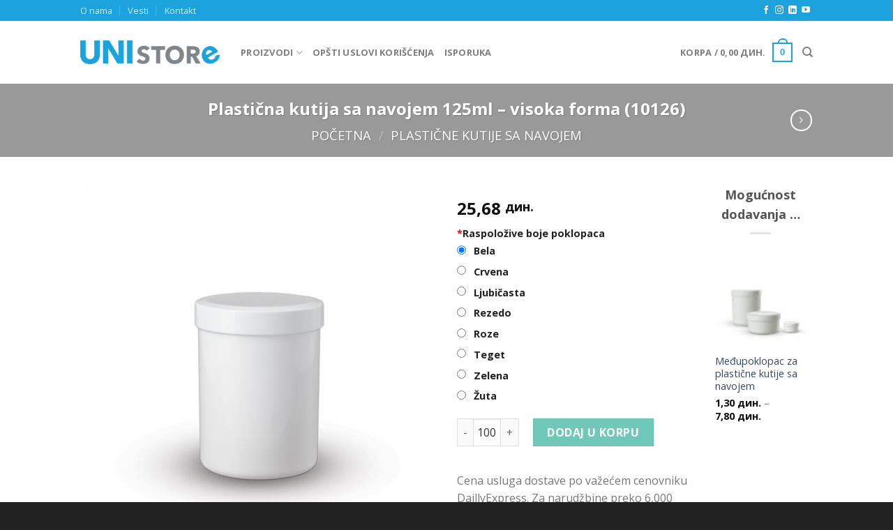

--- FILE ---
content_type: text/html; charset=UTF-8
request_url: https://unistore.rs/proizvodi/plasticne-kutije-sa-navojem/plasticna-kutija-sa-navojem-125ml-visoka-forma/
body_size: 110416
content:
<!DOCTYPE html>
<!--[if IE 9 ]> <html lang="sr-RS" class="ie9 loading-site no-js"> <![endif]-->
<!--[if IE 8 ]> <html lang="sr-RS" class="ie8 loading-site no-js"> <![endif]-->
<!--[if (gte IE 9)|!(IE)]><!--><html lang="sr-RS" class="loading-site no-js"> <!--<![endif]-->
<head>
	<meta charset="UTF-8" />
	<link rel="profile" href="http://gmpg.org/xfn/11" />
	<link rel="pingback" href="https://unistore.rs/xmlrpc.php" />

	<script>(function(html){html.className = html.className.replace(/\bno-js\b/,'js')})(document.documentElement);</script>
<script type="text/template" id="tmpl-tc-cart-options-popup">
    <div class='header'>
        <h3>{{{ data.title }}}</h3>
    </div>
    <div id='{{{ data.id }}}' class='float_editbox'>{{{ data.html }}}</div>
    <div class='footer'>
        <div class='inner'>
            <span class='tm-button button button-secondary button-large details_cancel'>{{{ data.close }}}</span>
        </div>
    </div>
</script>
<script type="text/template" id="tmpl-tc-lightbox">
    <div class="tc-lightbox-wrap">
        <span class="tc-lightbox-button tcfa tcfa-search tc-transition tcinit"></span>
    </div>
</script>
<script type="text/template" id="tmpl-tc-lightbox-zoom">
    <span class="tc-lightbox-button-close tcfa tcfa-close"></span>
    {{{ data.img }}}
</script>
<script type="text/template" id="tmpl-tc-final-totals">
    <dl class="tm-extra-product-options-totals tm-custom-price-totals">
        <# if (data.show_unit_price==true){ #>            <dt class="tm-unit-price">{{{ data.unit_price }}}</dt>
            <dd class="tm-unit-price">
                <span class="price amount options">{{{ data.formatted_unit_price }}}</span>
            </dd>        <# } #>
        <# if (data.show_options_total==true){ #>            <dt class="tm-options-totals">{{{ data.options_total }}}</dt>
            <dd class="tm-options-totals">
                <span class="price amount options">{{{ data.formatted_options_total }}}</span>
            </dd>        <# } #>
        <# if (data.show_fees_total==true){ #>            <dt class="tm-fee-totals">{{{ data.fees_total }}}</dt>
            <dd class="tm-fee-totals">
                <span class="price amount fees">{{{ data.formatted_fees_total }}}</span>
            </dd>        <# } #>
        <# if (data.show_extra_fee==true){ #>            <dt class="tm-extra-fee">{{{ data.extra_fee }}}</dt>
            <dd class="tm-extra-fee">
                <span class="price amount options extra-fee">{{{ data.formatted_extra_fee }}}</span>
            </dd>        <# } #>
        <# if (data.show_final_total==true){ #>            <dt class="tm-final-totals">{{{ data.final_total }}}</dt>
            <dd class="tm-final-totals">
                <span class="price amount final">{{{ data.formatted_final_total }}}</span>
            </dd>        <# } #>
        <# if (data.show_sign_up_fee==true){ #>            <dt class="tm-subscription-fee">{{{ data.sign_up_fee }}}</dt>
            <dd class="tm-subscription-fee">
                <span class="price amount subscription-fee">{{{ data.formatted_subscription_fee_total }}}</span>
            </dd>        <# } #>
    </dl>
</script>
<script type="text/template" id="tmpl-tc-price">
    <span class="amount">{{{ data.price.price }}}</span>
</script>
<script type="text/template" id="tmpl-tc-sale-price">
    <del>
        <span class="tc-original-price amount">{{{ data.price.original_price }}}</span>
    </del>
    <ins>
        <span class="amount">{{{ data.price.price }}}</span>
    </ins>
</script>
<script type="text/template" id="tmpl-tc-section-pop-link">
    <div id="tm-section-pop-up" class="tm-extra-product-options flasho tm_wrapper tm-section-pop-up single tm-animated appear">
        <div class='header'><h3>{{{ data.title }}}</h3></div>
        <div class="float_editbox" id="temp_for_floatbox_insert"></div>
        <div class='footer'>
            <div class='inner'>
                <span class='tm-button button button-secondary button-large details_cancel'>{{{ data.close }}}</span>
            </div>
        </div>
    </div>
</script>
<script type="text/template" id="tmpl-tc-floating-box-nks"><# if (data.values.length) {#>
    {{{ data.html_before }}}
    <div class="tc-row tm-fb-labels">
        <span class="tc-cell tc-col-3 tm-fb-title">{{{ data.option_label }}}</span>
        <span class="tc-cell tc-col-3 tm-fb-value">{{{ data.option_value }}}</span>
        <span class="tc-cell tc-col-3 tm-fb-quantity">{{{ data.option__qty }}}</span>
        <span class="tc-cell tc-col-3 tm-fb-price">{{{ data.option_lpric }}}</span>
    </div>
    <# for (var i = 0; i < data.values.length; i++) { #>
    <# if (data.values[i].label_show=='' || data.values[i].value_show=='') {#>
        <div class="tc-row">
            <# if (data.values[i].label_show=='') {#>
                <span class="tc-cell tc-col-3 tm-fb-title">{{{ data.values[i].title }}}</span>
                <# } #>
                    <# if (data.values[i].value_show=='') {#>
                        <span class="tc-cell tc-col-3 tm-fb-value">{{{ data.values[i].value }}}</span>
                        <# } #>
                            <span class="tc-cell tc-col-3 tm-fb-quantity">{{{ data.values[i].quantity }}}</span>
                            <span class="tc-cell tc-col-3 tm-fb-price">{{{ data.values[i].price }}}</span>
        </div>
        <# } #>
            <# } #>
                {{{ data.html_after }}}
                {{{ data.totals }}}
                <# }#></script>
<script type="text/template" id="tmpl-tc-floating-box"><# if (data.values.length) {#>
    {{{ data.html_before }}}
    <dl class="tm-fb">
        <# for (var i = 0; i < data.values.length; i++) { #>
        <# if (data.values[i].label_show=='') {#>
            <dt class="tm-fb-title">{{{ data.values[i].title }}}</dt>
            <# } #>
                <# if (data.values[i].value_show=='') {#>
                    <dd class="tm-fb-value">{{{ data.values[i].value }}}</dd>
                    <# } #>
                        <# } #>
    </dl>
    {{{ data.html_after }}}
    {{{ data.totals }}}
    <# }#></script>
<script type="text/template" id="tmpl-tc-chars-remanining">
    <span class="tc-chars">
		<span class="tc-chars-remanining">{{{ data.maxlength }}}</span>
		<span class="tc-remaining"> {{{ data.characters_remaining }}}</span>
	</span>
</script>
<script class="tm-hidden" type="text/template" id="tmpl-tc-formatted-price"><span class="woocommerce-Price-amount amount">{{{ data.price }}}&nbsp;<span class="woocommerce-Price-currencySymbol">&#x434;&#x438;&#x43d;.</span></span></script>
<script type="text/template" id="tmpl-tc-upload-messages">
    <div class="header">
        <h3>{{{ data.title }}}</h3>
    </div>
    <div class="float_editbox" id="temp_for_floatbox_insert">
        <div class="tc-upload-messages">
            <div class="tc-upload-message">{{{ data.message }}}</div>
            <# for (var i in data.files) {
                    if (data.files.hasOwnProperty(i)) {#>
                <div class="tc-upload-files">{{{ data.files[i] }}}</div>
                <# }
                        }#>
        </div>
    </div>
    <div class="footer">
        <div class="inner">
            &nbsp;
        </div>
    </div>
</script><meta name="viewport" content="width=device-width, initial-scale=1, maximum-scale=1" />
	<!-- This site is optimized with the Yoast SEO plugin v14.4.1 - https://yoast.com/wordpress/plugins/seo/ -->
	<title>Plastična kutija sa navojem 125ml - visoka forma (10126) - Unistore</title>
	<meta name="description" content="Plastične kutije (plastični kontejneri) za farmaceutsku upotrebu (zatvarač je deo kontejnera), namenjene su za pakovanje (čuvanje) polučvrstih farmaceutskih proizvoda - farmaceutska supstanca, magistralni lek, galenski lek, gotov lek. Mogu da budu u direktnom kontaktu sa proizvodom." />
	<meta name="robots" content="index, follow" />
	<meta name="googlebot" content="index, follow, max-snippet:-1, max-image-preview:large, max-video-preview:-1" />
	<meta name="bingbot" content="index, follow, max-snippet:-1, max-image-preview:large, max-video-preview:-1" />
	<link rel="canonical" href="https://unistore.rs/proizvodi/plasticne-kutije-sa-navojem/plasticna-kutija-sa-navojem-125ml-visoka-forma/" />
	<meta property="og:locale" content="sr_RS" />
	<meta property="og:type" content="article" />
	<meta property="og:title" content="Plastična kutija sa navojem 125ml - visoka forma (10126) - Unistore" />
	<meta property="og:description" content="Plastične kutije (plastični kontejneri) za farmaceutsku upotrebu (zatvarač je deo kontejnera), namenjene su za pakovanje (čuvanje) polučvrstih farmaceutskih proizvoda - farmaceutska supstanca, magistralni lek, galenski lek, gotov lek. Mogu da budu u direktnom kontaktu sa proizvodom." />
	<meta property="og:url" content="https://unistore.rs/proizvodi/plasticne-kutije-sa-navojem/plasticna-kutija-sa-navojem-125ml-visoka-forma/" />
	<meta property="og:site_name" content="Unistore" />
	<meta property="article:publisher" content="https://www.facebook.com/uniplast.rs/" />
	<meta property="article:modified_time" content="2025-10-06T11:55:39+00:00" />
	<meta property="og:image" content="https://unistore.rs/wp-content/uploads/2020/05/12125.jpg" />
	<meta property="og:image:width" content="800" />
	<meta property="og:image:height" content="800" />
	<meta name="twitter:card" content="summary_large_image" />
	<script type="application/ld+json" class="yoast-schema-graph">{"@context":"https://schema.org","@graph":[{"@type":"WebSite","@id":"https://unistore.rs/#website","url":"https://unistore.rs/","name":"Unistore","description":"Online prodaja farmaceutske, medicinske i kozmeti\u010dke ambala\u017ee","potentialAction":[{"@type":"SearchAction","target":"https://unistore.rs/?s={search_term_string}","query-input":"required name=search_term_string"}],"inLanguage":"sr-RS"},{"@type":"ImageObject","@id":"https://unistore.rs/proizvodi/plasticne-kutije-sa-navojem/plasticna-kutija-sa-navojem-125ml-visoka-forma/#primaryimage","inLanguage":"sr-RS","url":"https://unistore.rs/wp-content/uploads/2020/05/12125.jpg","width":800,"height":800,"caption":"Plasti\u010dna kutija sa navojem 125ml - visoka forma"},{"@type":"WebPage","@id":"https://unistore.rs/proizvodi/plasticne-kutije-sa-navojem/plasticna-kutija-sa-navojem-125ml-visoka-forma/#webpage","url":"https://unistore.rs/proizvodi/plasticne-kutije-sa-navojem/plasticna-kutija-sa-navojem-125ml-visoka-forma/","name":"Plasti\u010dna kutija sa navojem 125ml - visoka forma (10126) - Unistore","isPartOf":{"@id":"https://unistore.rs/#website"},"primaryImageOfPage":{"@id":"https://unistore.rs/proizvodi/plasticne-kutije-sa-navojem/plasticna-kutija-sa-navojem-125ml-visoka-forma/#primaryimage"},"datePublished":"2020-05-04T21:18:18+00:00","dateModified":"2025-10-06T11:55:39+00:00","description":"Plasti\u010dne kutije (plasti\u010dni kontejneri) za farmaceutsku upotrebu (zatvara\u010d je deo kontejnera), namenjene su za pakovanje (\u010duvanje) polu\u010dvrstih farmaceutskih proizvoda - farmaceutska supstanca, magistralni lek, galenski lek, gotov lek. Mogu da budu u direktnom kontaktu sa proizvodom.","inLanguage":"sr-RS","potentialAction":[{"@type":"ReadAction","target":["https://unistore.rs/proizvodi/plasticne-kutije-sa-navojem/plasticna-kutija-sa-navojem-125ml-visoka-forma/"]}]}]}</script>
	<!-- / Yoast SEO plugin. -->


<link rel='dns-prefetch' href='//fonts.googleapis.com' />
<link rel='dns-prefetch' href='//s.w.org' />
<link rel="alternate" type="application/rss+xml" title="Unistore &raquo; dovod" href="https://unistore.rs/feed/" />
<link rel="alternate" type="application/rss+xml" title="Unistore &raquo; dovod komentara" href="https://unistore.rs/comments/feed/" />
		<script type="text/javascript">
			window._wpemojiSettings = {"baseUrl":"https:\/\/s.w.org\/images\/core\/emoji\/12.0.0-1\/72x72\/","ext":".png","svgUrl":"https:\/\/s.w.org\/images\/core\/emoji\/12.0.0-1\/svg\/","svgExt":".svg","source":{"concatemoji":"https:\/\/unistore.rs\/wp-includes\/js\/wp-emoji-release.min.js?ver=b198437e6f0b0fc3d95c6785bee53474"}};
			/*! This file is auto-generated */
			!function(e,a,t){var n,r,o,i=a.createElement("canvas"),p=i.getContext&&i.getContext("2d");function s(e,t){var a=String.fromCharCode;p.clearRect(0,0,i.width,i.height),p.fillText(a.apply(this,e),0,0);e=i.toDataURL();return p.clearRect(0,0,i.width,i.height),p.fillText(a.apply(this,t),0,0),e===i.toDataURL()}function c(e){var t=a.createElement("script");t.src=e,t.defer=t.type="text/javascript",a.getElementsByTagName("head")[0].appendChild(t)}for(o=Array("flag","emoji"),t.supports={everything:!0,everythingExceptFlag:!0},r=0;r<o.length;r++)t.supports[o[r]]=function(e){if(!p||!p.fillText)return!1;switch(p.textBaseline="top",p.font="600 32px Arial",e){case"flag":return s([127987,65039,8205,9895,65039],[127987,65039,8203,9895,65039])?!1:!s([55356,56826,55356,56819],[55356,56826,8203,55356,56819])&&!s([55356,57332,56128,56423,56128,56418,56128,56421,56128,56430,56128,56423,56128,56447],[55356,57332,8203,56128,56423,8203,56128,56418,8203,56128,56421,8203,56128,56430,8203,56128,56423,8203,56128,56447]);case"emoji":return!s([55357,56424,55356,57342,8205,55358,56605,8205,55357,56424,55356,57340],[55357,56424,55356,57342,8203,55358,56605,8203,55357,56424,55356,57340])}return!1}(o[r]),t.supports.everything=t.supports.everything&&t.supports[o[r]],"flag"!==o[r]&&(t.supports.everythingExceptFlag=t.supports.everythingExceptFlag&&t.supports[o[r]]);t.supports.everythingExceptFlag=t.supports.everythingExceptFlag&&!t.supports.flag,t.DOMReady=!1,t.readyCallback=function(){t.DOMReady=!0},t.supports.everything||(n=function(){t.readyCallback()},a.addEventListener?(a.addEventListener("DOMContentLoaded",n,!1),e.addEventListener("load",n,!1)):(e.attachEvent("onload",n),a.attachEvent("onreadystatechange",function(){"complete"===a.readyState&&t.readyCallback()})),(n=t.source||{}).concatemoji?c(n.concatemoji):n.wpemoji&&n.twemoji&&(c(n.twemoji),c(n.wpemoji)))}(window,document,window._wpemojiSettings);
		</script>
		<style type="text/css">
img.wp-smiley,
img.emoji {
	display: inline !important;
	border: none !important;
	box-shadow: none !important;
	height: 1em !important;
	width: 1em !important;
	margin: 0 .07em !important;
	vertical-align: -0.1em !important;
	background: none !important;
	padding: 0 !important;
}
</style>
	<link rel='stylesheet' id='berocket_mm_quantity_style-css'  href='https://unistore.rs/wp-content/plugins/minmax-quantity-for-woocommerce/css/shop.css?ver=1.2.13.1' type='text/css' media='all' />
<link rel='stylesheet' id='tc-epo-css-css'  href='https://unistore.rs/wp-content/plugins/woocommerce-tm-extra-product-options/assets/css/epo.min.css?ver=4.6.5' type='text/css' media='all' />
<link rel='stylesheet' id='wp-block-library-css'  href='https://unistore.rs/wp-includes/css/dist/block-library/style.min.css?ver=b198437e6f0b0fc3d95c6785bee53474' type='text/css' media='all' />
<link rel='stylesheet' id='wc-block-style-css'  href='https://unistore.rs/wp-content/plugins/woocommerce/packages/woocommerce-blocks/build/style.css?ver=2.5.14' type='text/css' media='all' />
<link rel='stylesheet' id='contact-form-7-css'  href='https://unistore.rs/wp-content/plugins/contact-form-7/includes/css/styles.css?ver=5.1.9' type='text/css' media='all' />
<link rel='stylesheet' id='min-and-max-quantity-for-woocommerce-css'  href='https://unistore.rs/wp-content/plugins/min-and-max-quantity-for-woocommerce/public/css/mmqw-for-woocommerce-public.css?ver=1.0.8' type='text/css' media='all' />
<link rel='stylesheet' id='font-awesome-min-css'  href='https://unistore.rs/wp-content/plugins/min-and-max-quantity-for-woocommerce/public/css/font-awesome.min.css?ver=1.0.8' type='text/css' media='all' />
<link rel='stylesheet' id='photoswipe-css'  href='https://unistore.rs/wp-content/plugins/woocommerce/assets/css/photoswipe/photoswipe.min.css?ver=4.0.4' type='text/css' media='all' />
<link rel='stylesheet' id='photoswipe-default-skin-css'  href='https://unistore.rs/wp-content/plugins/woocommerce/assets/css/photoswipe/default-skin/default-skin.min.css?ver=4.0.4' type='text/css' media='all' />
<style id='woocommerce-inline-inline-css' type='text/css'>
.woocommerce form .form-row .required { visibility: visible; }
</style>
<link rel='stylesheet' id='flatsome-icons-css'  href='https://unistore.rs/wp-content/themes/flatsome/assets/css/fl-icons.css?ver=3.11' type='text/css' media='all' />
<link rel='stylesheet' id='flatsome-woocommerce-extra-product-options-css'  href='https://unistore.rs/wp-content/themes/flatsome/inc/integrations/wc-extra-product-options/extra-product-options.css?ver=b198437e6f0b0fc3d95c6785bee53474' type='text/css' media='all' />
<link rel='stylesheet' id='bb-css-css'  href='https://unistore.rs/wp-content/plugins/bb_woo_flex_pricing/bestbugcore//assets/css/style.css?ver=1.3.0' type='text/css' media='all' />
<link rel='stylesheet' id='flatsome-main-css'  href='https://unistore.rs/wp-content/themes/flatsome/assets/css/flatsome.css?ver=3.11.0' type='text/css' media='all' />
<link rel='stylesheet' id='flatsome-shop-css'  href='https://unistore.rs/wp-content/themes/flatsome/assets/css/flatsome-shop.css?ver=3.11.0' type='text/css' media='all' />
<link rel='stylesheet' id='flatsome-style-css'  href='https://unistore.rs/wp-content/themes/flatsome-child/style.css?ver=3.0' type='text/css' media='all' />
<link rel='stylesheet' id='flatsome-googlefonts-css'  href='//fonts.googleapis.com/css?family=Open+Sans%3Aregular%2C700%2Cregular%2C700%7CDancing+Script%3Aregular%2C400&#038;display=swap&#038;ver=3.9' type='text/css' media='all' />
<script type='text/javascript' src='https://unistore.rs/wp-includes/js/jquery/jquery.js?ver=1.12.4-wp'></script>
<script type='text/javascript' src='https://unistore.rs/wp-includes/js/jquery/jquery-migrate.min.js?ver=1.4.1'></script>
<script type='text/javascript'>
/* <![CDATA[ */
var mmqw_plugin_vars = {"one_quantity":"Quantity: "};
/* ]]> */
</script>
<script type='text/javascript' src='https://unistore.rs/wp-content/plugins/min-and-max-quantity-for-woocommerce/public/js/mmqw-for-woocommerce-public.js?ver=1.0.8'></script>
<script type='text/javascript' src='https://unistore.rs/wp-content/plugins/minmax-quantity-for-woocommerce//js/frontend.js?ver=b198437e6f0b0fc3d95c6785bee53474'></script>
<link rel='https://api.w.org/' href='https://unistore.rs/wp-json/' />
<link rel="EditURI" type="application/rsd+xml" title="RSD" href="https://unistore.rs/xmlrpc.php?rsd" />
<link rel="wlwmanifest" type="application/wlwmanifest+xml" href="https://unistore.rs/wp-includes/wlwmanifest.xml" /> 

<link rel='shortlink' href='https://unistore.rs/?p=462' />
<link rel="alternate" type="application/json+oembed" href="https://unistore.rs/wp-json/oembed/1.0/embed?url=https%3A%2F%2Funistore.rs%2Fproizvodi%2Fplasticne-kutije-sa-navojem%2Fplasticna-kutija-sa-navojem-125ml-visoka-forma%2F" />
<link rel="alternate" type="text/xml+oembed" href="https://unistore.rs/wp-json/oembed/1.0/embed?url=https%3A%2F%2Funistore.rs%2Fproizvodi%2Fplasticne-kutije-sa-navojem%2Fplasticna-kutija-sa-navojem-125ml-visoka-forma%2F&#038;format=xml" />
<style></style><style>.bg{opacity: 0; transition: opacity 1s; -webkit-transition: opacity 1s;} .bg-loaded{opacity: 1;}</style><!--[if IE]><link rel="stylesheet" type="text/css" href="https://unistore.rs/wp-content/themes/flatsome/assets/css/ie-fallback.css"><script src="//cdnjs.cloudflare.com/ajax/libs/html5shiv/3.6.1/html5shiv.js"></script><script>var head = document.getElementsByTagName('head')[0],style = document.createElement('style');style.type = 'text/css';style.styleSheet.cssText = ':before,:after{content:none !important';head.appendChild(style);setTimeout(function(){head.removeChild(style);}, 0);</script><script src="https://unistore.rs/wp-content/themes/flatsome/assets/libs/ie-flexibility.js"></script><![endif]-->	<noscript><style>.woocommerce-product-gallery{ opacity: 1 !important; }</style></noscript>
	<link rel="icon" href="https://unistore.rs/wp-content/uploads/2020/04/fav-100x100.png" sizes="32x32" />
<link rel="icon" href="https://unistore.rs/wp-content/uploads/2020/04/fav.png" sizes="192x192" />
<link rel="apple-touch-icon" href="https://unistore.rs/wp-content/uploads/2020/04/fav.png" />
<meta name="msapplication-TileImage" content="https://unistore.rs/wp-content/uploads/2020/04/fav.png" />
<style id="custom-css" type="text/css">:root {--primary-color: #1ca2dc;}.header-main{height: 90px}#logo img{max-height: 90px}#logo{width:200px;}.header-top{min-height: 30px}.has-transparent + .page-title:first-of-type,.has-transparent + #main > .page-title,.has-transparent + #main > div > .page-title,.has-transparent + #main .page-header-wrapper:first-of-type .page-title{padding-top: 120px;}.header.show-on-scroll,.stuck .header-main{height:70px!important}.stuck #logo img{max-height: 70px!important}.search-form{ width: 100%;}.header-bottom {background-color: #f1f1f1}@media (max-width: 549px) {.header-main{height: 70px}#logo img{max-height: 70px}}.nav-dropdown{font-size:85%}.header-top{background-color:#1ca2dc!important;}/* Color */.accordion-title.active, .has-icon-bg .icon .icon-inner,.logo a, .primary.is-underline, .primary.is-link, .badge-outline .badge-inner, .nav-outline > li.active> a,.nav-outline >li.active > a, .cart-icon strong,[data-color='primary'], .is-outline.primary{color: #1ca2dc;}/* Color !important */[data-text-color="primary"]{color: #1ca2dc!important;}/* Background Color */[data-text-bg="primary"]{background-color: #1ca2dc;}/* Background */.scroll-to-bullets a,.featured-title, .label-new.menu-item > a:after, .nav-pagination > li > .current,.nav-pagination > li > span:hover,.nav-pagination > li > a:hover,.has-hover:hover .badge-outline .badge-inner,button[type="submit"], .button.wc-forward:not(.checkout):not(.checkout-button), .button.submit-button, .button.primary:not(.is-outline),.featured-table .title,.is-outline:hover, .has-icon:hover .icon-label,.nav-dropdown-bold .nav-column li > a:hover, .nav-dropdown.nav-dropdown-bold > li > a:hover, .nav-dropdown-bold.dark .nav-column li > a:hover, .nav-dropdown.nav-dropdown-bold.dark > li > a:hover, .is-outline:hover, .tagcloud a:hover,.grid-tools a, input[type='submit']:not(.is-form), .box-badge:hover .box-text, input.button.alt,.nav-box > li > a:hover,.nav-box > li.active > a,.nav-pills > li.active > a ,.current-dropdown .cart-icon strong, .cart-icon:hover strong, .nav-line-bottom > li > a:before, .nav-line-grow > li > a:before, .nav-line > li > a:before,.banner, .header-top, .slider-nav-circle .flickity-prev-next-button:hover svg, .slider-nav-circle .flickity-prev-next-button:hover .arrow, .primary.is-outline:hover, .button.primary:not(.is-outline), input[type='submit'].primary, input[type='submit'].primary, input[type='reset'].button, input[type='button'].primary, .badge-inner{background-color: #1ca2dc;}/* Border */.nav-vertical.nav-tabs > li.active > a,.scroll-to-bullets a.active,.nav-pagination > li > .current,.nav-pagination > li > span:hover,.nav-pagination > li > a:hover,.has-hover:hover .badge-outline .badge-inner,.accordion-title.active,.featured-table,.is-outline:hover, .tagcloud a:hover,blockquote, .has-border, .cart-icon strong:after,.cart-icon strong,.blockUI:before, .processing:before,.loading-spin, .slider-nav-circle .flickity-prev-next-button:hover svg, .slider-nav-circle .flickity-prev-next-button:hover .arrow, .primary.is-outline:hover{border-color: #1ca2dc}.nav-tabs > li.active > a{border-top-color: #1ca2dc}.widget_shopping_cart_content .blockUI.blockOverlay:before { border-left-color: #1ca2dc }.woocommerce-checkout-review-order .blockUI.blockOverlay:before { border-left-color: #1ca2dc }/* Fill */.slider .flickity-prev-next-button:hover svg,.slider .flickity-prev-next-button:hover .arrow{fill: #1ca2dc;}/* Background Color */[data-icon-label]:after, .secondary.is-underline:hover,.secondary.is-outline:hover,.icon-label,.button.secondary:not(.is-outline),.button.alt:not(.is-outline), .badge-inner.on-sale, .button.checkout, .single_add_to_cart_button, .current .breadcrumb-step{ background-color:#70c8b8; }[data-text-bg="secondary"]{background-color: #70c8b8;}/* Color */.secondary.is-underline,.secondary.is-link, .secondary.is-outline,.stars a.active, .star-rating:before, .woocommerce-page .star-rating:before,.star-rating span:before, .color-secondary{color: #70c8b8}/* Color !important */[data-text-color="secondary"]{color: #70c8b8!important;}/* Border */.secondary.is-outline:hover{border-color:#70c8b8}body{font-size: 100%;}@media screen and (max-width: 549px){body{font-size: 100%;}}body{font-family:"Open Sans", sans-serif}body{font-weight: 0}.nav > li > a {font-family:"Open Sans", sans-serif;}.nav > li > a {font-weight: 700;}h1,h2,h3,h4,h5,h6,.heading-font, .off-canvas-center .nav-sidebar.nav-vertical > li > a{font-family: "Open Sans", sans-serif;}h1,h2,h3,h4,h5,h6,.heading-font,.banner h1,.banner h2{font-weight: 700;}.alt-font{font-family: "Dancing Script", sans-serif;}.alt-font{font-weight: 400!important;}.shop-page-title.featured-title .title-bg{ background-image: url(https://unistore.rs/wp-content/uploads/2020/05/12125.jpg)!important;}@media screen and (min-width: 550px){.products .box-vertical .box-image{min-width: 247px!important;width: 247px!important;}}.footer-1{background-color: #ffffff}.footer-2{background-color: #333333}.absolute-footer, html{background-color: #222222}/* Custom CSS */.product-sidebar-small ul.product_list_widget li {padding-left: 10px !important;}.product-sidebar-small ul.product_list_widget li img {position: relative;width: 100%;height: 100%;}ul.product_list_widget li img {top: 0px;}.tc-totals-form {display: none !important;}.slider-nav-reveal .flickity-prev-next-button:hover, .slider-nav-reveal .flickity-prev-next-button {box-shadow: none !important;}th, td {padding-left: 0.5em !important;}th {text-transform: none;}table:not( .has-background ) th {background-color: #f8f8f8;}.bb_table-discounts-label {border-top: 1px solid #dcd7ca !important;padding-top: 15px;}.h1, h1 {font-size: 1.5em;line-height: 1.3;}.shop-page-title.featured-title .title-bg {background-image: none !important;}.title-overlay {background-color: #999;}.label-new.menu-item > a:after{content:"New";}.label-hot.menu-item > a:after{content:"Hot";}.label-sale.menu-item > a:after{content:"Sale";}.label-popular.menu-item > a:after{content:"Popular";}</style></head>

<body class="product-template-default single single-product postid-462 theme-flatsome woocommerce woocommerce-page woocommerce-no-js lightbox nav-dropdown-has-arrow">


<a class="skip-link screen-reader-text" href="#main">Skip to content</a>

<div id="wrapper">

	
	<header id="header" class="header has-sticky sticky-jump">
		<div class="header-wrapper">
			<div id="top-bar" class="header-top hide-for-sticky nav-dark">
    <div class="flex-row container">
      <div class="flex-col hide-for-medium flex-left">
          <ul class="nav nav-left medium-nav-center nav-small  nav-divided">
              <li id="menu-item-256" class="menu-item menu-item-type-post_type menu-item-object-page menu-item-256"><a href="https://unistore.rs/elements/pages/about/" class="nav-top-link">O nama</a></li>
<li id="menu-item-257" class="menu-item menu-item-type-post_type menu-item-object-page menu-item-257"><a href="https://unistore.rs/blog/" class="nav-top-link">Vesti</a></li>
<li id="menu-item-258" class="menu-item menu-item-type-post_type menu-item-object-page menu-item-258"><a href="https://unistore.rs/elements/pages/kontakt/" class="nav-top-link">Kontakt</a></li>
          </ul>
      </div>

      <div class="flex-col hide-for-medium flex-center">
          <ul class="nav nav-center nav-small  nav-divided">
                        </ul>
      </div>

      <div class="flex-col hide-for-medium flex-right">
         <ul class="nav top-bar-nav nav-right nav-small  nav-divided">
              <li class="html header-social-icons ml-0">
	<div class="social-icons follow-icons" ><a href="https://www.facebook.com/uniplast.rs/" target="_blank" data-label="Facebook"  rel="noopener noreferrer nofollow" class="icon plain facebook tooltip" title="Follow on Facebook"><i class="icon-facebook" ></i></a><a href="https://www.instagram.com/uniplast.rs/" target="_blank" rel="noopener noreferrer nofollow" data-label="Instagram" class="icon plain  instagram tooltip" title="Follow on Instagram"><i class="icon-instagram" ></i></a><a href="https://www.linkedin.com/company/uniplast-d-o-o/" target="_blank" rel="noopener noreferrer nofollow" data-label="LinkedIn" class="icon plain  linkedin tooltip" title="Follow on LinkedIn"><i class="icon-linkedin" ></i></a><a href="https://www.youtube.com/channel/UCmfEdQMQsupcC8XrIrAiA0g" target="_blank" rel="noopener noreferrer nofollow" data-label="YouTube" class="icon plain  youtube tooltip" title="Follow on YouTube"><i class="icon-youtube" ></i></a></div></li>          </ul>
      </div>

            <div class="flex-col show-for-medium flex-grow">
          <ul class="nav nav-center nav-small mobile-nav  nav-divided">
              <li class="html custom html_topbar_left"><strong class="uppercase">Add anything here or just remove it...</strong></li>          </ul>
      </div>
      
    </div>
</div>
<div id="masthead" class="header-main ">
      <div class="header-inner flex-row container logo-left medium-logo-center" role="navigation">

          <!-- Logo -->
          <div id="logo" class="flex-col logo">
            <!-- Header logo -->
<a href="https://unistore.rs/" title="Unistore - Online prodaja farmaceutske, medicinske i kozmetičke ambalaže" rel="home">
    <img width="200" height="90" src="https://unistore.rs/wp-content/uploads/2020/04/unistore-logo.png" class="header_logo header-logo" alt="Unistore"/><img  width="200" height="90" src="https://unistore.rs/wp-content/uploads/2020/04/unistore-logo.png" class="header-logo-dark" alt="Unistore"/></a>
          </div>

          <!-- Mobile Left Elements -->
          <div class="flex-col show-for-medium flex-left">
            <ul class="mobile-nav nav nav-left ">
              <li class="nav-icon has-icon">
  		<a href="#" data-open="#main-menu" data-pos="left" data-bg="main-menu-overlay" data-color="" class="is-small" aria-label="Menu" aria-controls="main-menu" aria-expanded="false">
		
		  <i class="icon-menu" ></i>
		  		</a>
	</li>            </ul>
          </div>

          <!-- Left Elements -->
          <div class="flex-col hide-for-medium flex-left
            flex-grow">
            <ul class="header-nav header-nav-main nav nav-left  nav-uppercase" >
              <li id="menu-item-1056" class="menu-item menu-item-type-post_type menu-item-object-page menu-item-has-children current_page_parent menu-item-1056 has-dropdown"><a href="https://unistore.rs/kategorije-proizvoda/" class="nav-top-link">Proizvodi<i class="icon-angle-down" ></i></a>
<ul class="sub-menu nav-dropdown nav-dropdown-default">
	<li id="menu-item-961" class="menu-item menu-item-type-custom menu-item-object-custom menu-item-has-children menu-item-961 nav-dropdown-col"><a href="#">.</a>
	<ul class="sub-menu nav-column nav-dropdown-default">
		<li id="menu-item-946" class="menu-item menu-item-type-taxonomy menu-item-object-product_cat current-product-ancestor current-menu-parent current-product-parent menu-item-946 active"><a href="https://unistore.rs/kategorija-proizvoda/plasticne-kutije-sa-navojem/">Plastične kutije sa navojem</a></li>
		<li id="menu-item-947" class="menu-item menu-item-type-taxonomy menu-item-object-product_cat menu-item-947"><a href="https://unistore.rs/kategorija-proizvoda/transparentne-plasticne-kutije/">Transparentne plastične kutije</a></li>
		<li id="menu-item-948" class="menu-item menu-item-type-taxonomy menu-item-object-product_cat menu-item-948"><a href="https://unistore.rs/kategorija-proizvoda/kozmeticke-kutije/">Kozmetičke kutije</a></li>
		<li id="menu-item-949" class="menu-item menu-item-type-taxonomy menu-item-object-product_cat menu-item-949"><a href="https://unistore.rs/kategorija-proizvoda/staklene-kozmeticke-kutije/">Staklene kozmetičke kutije</a></li>
		<li id="menu-item-950" class="menu-item menu-item-type-taxonomy menu-item-object-product_cat menu-item-950"><a href="https://unistore.rs/kategorija-proizvoda/plasticne-boce/">Plastične boce</a></li>
	</ul>
</li>
	<li id="menu-item-965" class="menu-item menu-item-type-custom menu-item-object-custom menu-item-has-children menu-item-965 nav-dropdown-col"><a href="#">..</a>
	<ul class="sub-menu nav-column nav-dropdown-default">
		<li id="menu-item-951" class="menu-item menu-item-type-taxonomy menu-item-object-product_cat menu-item-951"><a href="https://unistore.rs/kategorija-proizvoda/plasticne-boce-sa-sigurnosnim-zatvaracem/">Plastične boce sa sigurnosnim zatvaračem</a></li>
		<li id="menu-item-952" class="menu-item menu-item-type-taxonomy menu-item-object-product_cat menu-item-952"><a href="https://unistore.rs/kategorija-proizvoda/kozmeticke-boce/">Kozmetičke boce</a></li>
		<li id="menu-item-953" class="menu-item menu-item-type-taxonomy menu-item-object-product_cat menu-item-953"><a href="https://unistore.rs/kategorija-proizvoda/kutije-sa-sigurnosnim-prstenom/">Kutije sa sigurnosnim prstenom</a></li>
		<li id="menu-item-954" class="menu-item menu-item-type-taxonomy menu-item-object-product_cat menu-item-954"><a href="https://unistore.rs/kategorija-proizvoda/boce-za-praskaste-materijale/">Boce za praškaste materijale</a></li>
		<li id="menu-item-955" class="menu-item menu-item-type-taxonomy menu-item-object-product_cat menu-item-955"><a href="https://unistore.rs/kategorija-proizvoda/stikovi-inhalatori-i-supoforme/">Stikovi, inhalatori i supoforme</a></li>
	</ul>
</li>
	<li id="menu-item-966" class="menu-item menu-item-type-custom menu-item-object-custom menu-item-has-children menu-item-966 nav-dropdown-col"><a href="#">&#8230;</a>
	<ul class="sub-menu nav-column nav-dropdown-default">
		<li id="menu-item-956" class="menu-item menu-item-type-taxonomy menu-item-object-product_cat menu-item-956"><a href="https://unistore.rs/kategorija-proizvoda/sprej-boce/">Sprej boce</a></li>
		<li id="menu-item-957" class="menu-item menu-item-type-taxonomy menu-item-object-product_cat menu-item-957"><a href="https://unistore.rs/kategorija-proizvoda/boce-sa-nazalnim-i-oralnim-rasprsivacem/">Boce sa nazalnim i oralnim raspršivačem</a></li>
		<li id="menu-item-958" class="menu-item menu-item-type-taxonomy menu-item-object-product_cat menu-item-958"><a href="https://unistore.rs/kategorija-proizvoda/staklene-boce-i-dodaci/">Staklene boce i dodaci</a></li>
		<li id="menu-item-959" class="menu-item menu-item-type-taxonomy menu-item-object-product_cat menu-item-959"><a href="https://unistore.rs/kategorija-proizvoda/aluminijumska-kutije/">Aluminijumska kutije</a></li>
		<li id="menu-item-960" class="menu-item menu-item-type-taxonomy menu-item-object-product_cat menu-item-960"><a href="https://unistore.rs/kategorija-proizvoda/airless-boce/">Airless boce</a></li>
	</ul>
</li>
</ul>
</li>
<li id="menu-item-997" class="menu-item menu-item-type-post_type menu-item-object-page menu-item-997"><a href="https://unistore.rs/opsti-uslovi-koriscenja/" class="nav-top-link">Opšti uslovi korišćenja</a></li>
<li id="menu-item-996" class="menu-item menu-item-type-post_type menu-item-object-page menu-item-996"><a href="https://unistore.rs/isporuka/" class="nav-top-link">Isporuka</a></li>
            </ul>
          </div>

          <!-- Right Elements -->
          <div class="flex-col hide-for-medium flex-right">
            <ul class="header-nav header-nav-main nav nav-right  nav-uppercase">
              <li class="cart-item has-icon has-dropdown">

<a href="https://unistore.rs/cart/" title="Korpa" class="header-cart-link is-small">


<span class="header-cart-title">
   Korpa   /      <span class="cart-price"><span class="woocommerce-Price-amount amount">0,00&nbsp;<span class="woocommerce-Price-currencySymbol">&#x434;&#x438;&#x43d;.</span></span></span>
  </span>

    <span class="cart-icon image-icon">
    <strong>0</strong>
  </span>
  </a>

 <ul class="nav-dropdown nav-dropdown-default">
    <li class="html widget_shopping_cart">
      <div class="widget_shopping_cart_content">
        

	<p class="woocommerce-mini-cart__empty-message">Nema proizvoda u korpi.</p>


      </div>
    </li>
     </ul>

</li>
<li class="header-search header-search-dropdown has-icon has-dropdown menu-item-has-children">
		<a href="#" aria-label="Pretraži" class="is-small"><i class="icon-search" ></i></a>
		<ul class="nav-dropdown nav-dropdown-default">
	 	<li class="header-search-form search-form html relative has-icon">
	<div class="header-search-form-wrapper">
		<div class="searchform-wrapper ux-search-box relative is-normal"><form role="search" method="get" class="searchform" action="https://unistore.rs/">
	<div class="flex-row relative">
						<div class="flex-col flex-grow">
			<label class="screen-reader-text" for="woocommerce-product-search-field-0">Pretraga za:</label>
			<input type="search" id="woocommerce-product-search-field-0" class="search-field mb-0" placeholder="Pretraži&hellip;" value="" name="s" />
			<input type="hidden" name="post_type" value="product" />
					</div>
		<div class="flex-col">
			<button type="submit" value="Pretraži" class="ux-search-submit submit-button secondary button icon mb-0">
				<i class="icon-search" ></i>			</button>
		</div>
	</div>
	<div class="live-search-results text-left z-top"></div>
</form>
</div>	</div>
</li>	</ul>
</li>
            </ul>
          </div>

          <!-- Mobile Right Elements -->
          <div class="flex-col show-for-medium flex-right">
            <ul class="mobile-nav nav nav-right ">
              <li class="cart-item has-icon">

      <a href="https://unistore.rs/cart/" class="header-cart-link off-canvas-toggle nav-top-link is-small" data-open="#cart-popup" data-class="off-canvas-cart" title="Korpa" data-pos="right">
  
    <span class="cart-icon image-icon">
    <strong>0</strong>
  </span>
  </a>


  <!-- Cart Sidebar Popup -->
  <div id="cart-popup" class="mfp-hide widget_shopping_cart">
  <div class="cart-popup-inner inner-padding">
      <div class="cart-popup-title text-center">
          <h4 class="uppercase">Korpa</h4>
          <div class="is-divider"></div>
      </div>
      <div class="widget_shopping_cart_content">
          

	<p class="woocommerce-mini-cart__empty-message">Nema proizvoda u korpi.</p>


      </div>
             <div class="cart-sidebar-content relative"></div>  </div>
  </div>

</li>
            </ul>
          </div>

      </div>
     
            <div class="container"><div class="top-divider full-width"></div></div>
      </div>
<div class="header-bg-container fill"><div class="header-bg-image fill"></div><div class="header-bg-color fill"></div></div>		</div>
	</header>

	<div class="shop-page-title product-page-title dark  featured-title page-title ">
	
	<div class="page-title-bg fill">
		<div class="title-bg fill bg-fill" data-parallax-fade="true" data-parallax="-2" data-parallax-background data-parallax-container=".page-title"></div>
		<div class="title-overlay fill"></div>
	</div>
	
	<div class="page-title-inner flex-row container medium-flex-wrap flex-has-center">
	  <div class="flex-col">
	 	 &nbsp;
	  </div>
	  <div class="flex-col flex-center text-center">
	  	  	<h1 class="product-title product_title entry-title">Plastična kutija sa navojem 125ml &#8211; visoka forma (10126)</h1><div class="is-large">
	<nav class="woocommerce-breadcrumb breadcrumbs uppercase"><a href="https://unistore.rs">Početna</a> <span class="divider">&#47;</span> <a href="https://unistore.rs/kategorija-proizvoda/plasticne-kutije-sa-navojem/">Plastične kutije sa navojem</a></nav></div>
	  </div>
	  <div class="flex-col flex-right nav-right text-right medium-text-center">
	  	  	 <ul class="next-prev-thumbs is-small ">         <li class="prod-dropdown has-dropdown">
               <a href="https://unistore.rs/proizvodi/plasticne-kutije-sa-navojem/plasticna-kutija-sa-navojem-500ml/" rel="next" class="button icon is-outline circle">
                  <i class="icon-angle-right" ></i>              </a>
              <div class="nav-dropdown">
                  <a title="Plastična kutija sa navojem 500ml (10500)" href="https://unistore.rs/proizvodi/plasticne-kutije-sa-navojem/plasticna-kutija-sa-navojem-500ml/">
                  <img width="100" height="100" src="https://unistore.rs/wp-content/uploads/2020/05/10500-100x100.jpg" class="attachment-woocommerce_gallery_thumbnail size-woocommerce_gallery_thumbnail wp-post-image" alt="Plastična kutija sa navojem 500ml" srcset="https://unistore.rs/wp-content/uploads/2020/05/10500-100x100.jpg 100w, https://unistore.rs/wp-content/uploads/2020/05/10500-400x400.jpg 400w, https://unistore.rs/wp-content/uploads/2020/05/10500-280x280.jpg 280w, https://unistore.rs/wp-content/uploads/2020/05/10500-768x768.jpg 768w, https://unistore.rs/wp-content/uploads/2020/05/10500-510x510.jpg 510w, https://unistore.rs/wp-content/uploads/2020/05/10500.jpg 800w" sizes="(max-width: 100px) 100vw, 100px" /></a>
              </div>
          </li>
      </ul>	  </div>
	</div>
</div>
	<main id="main" class="">

	<div class="shop-container">
		
			<div class="container">
	<div class="woocommerce-notices-wrapper"></div></div>
<div id="product-462" class="tm-has-options product type-product post-462 status-publish first instock product_cat-plasticne-kutije-sa-navojem product_tag-plasticne-kutije-sa-navojem has-post-thumbnail shipping-taxable purchasable product-type-simple">
	<div class="product-container">

<div class="product-main">
	<div class="row content-row mb-0">

		<div class="product-gallery col large-6">
		
<div class="product-images relative mb-half has-hover woocommerce-product-gallery woocommerce-product-gallery--with-images woocommerce-product-gallery--columns-4 images" data-columns="4">

  <div class="badge-container is-larger absolute left top z-1">
</div>
  <div class="image-tools absolute top show-on-hover right z-3">
      </div>

  <figure class="woocommerce-product-gallery__wrapper product-gallery-slider slider slider-nav-small mb-half"
        data-flickity-options='{
                "cellAlign": "center",
                "wrapAround": true,
                "autoPlay": false,
                "prevNextButtons":true,
                "adaptiveHeight": true,
                "imagesLoaded": true,
                "lazyLoad": 1,
                "dragThreshold" : 15,
                "pageDots": false,
                "rightToLeft": false       }'>
    <div data-thumb="https://unistore.rs/wp-content/uploads/2020/05/12125-100x100.jpg" class="woocommerce-product-gallery__image slide first"><a href="https://unistore.rs/wp-content/uploads/2020/05/12125.jpg"><img width="510" height="510" src="https://unistore.rs/wp-content/uploads/2020/05/12125-510x510.jpg" class="wp-post-image skip-lazy" alt="Plastična kutija sa navojem 125ml - visoka forma" title="Plastična kutija sa navojem 125ml - visoka forma" data-caption="" data-src="https://unistore.rs/wp-content/uploads/2020/05/12125.jpg" data-large_image="https://unistore.rs/wp-content/uploads/2020/05/12125.jpg" data-large_image_width="800" data-large_image_height="800" srcset="https://unistore.rs/wp-content/uploads/2020/05/12125-510x510.jpg 510w, https://unistore.rs/wp-content/uploads/2020/05/12125-400x400.jpg 400w, https://unistore.rs/wp-content/uploads/2020/05/12125-280x280.jpg 280w, https://unistore.rs/wp-content/uploads/2020/05/12125-768x768.jpg 768w, https://unistore.rs/wp-content/uploads/2020/05/12125-100x100.jpg 100w, https://unistore.rs/wp-content/uploads/2020/05/12125.jpg 800w" sizes="(max-width: 510px) 100vw, 510px" /></a></div>  </figure>

  <div class="image-tools absolute bottom left z-3">
        <a href="#product-zoom" class="zoom-button button is-outline circle icon tooltip hide-for-small" title="Zoom">
      <i class="icon-expand" ></i>    </a>
   </div>
</div>

		</div>

		<div class="product-info summary col-fit col entry-summary product-summary">
			<div class="price-wrapper">
	<p class="price product-page-price ">
  <span class="woocommerce-Price-amount amount">25,68&nbsp;<span class="woocommerce-Price-currencySymbol">&#x434;&#x438;&#x43d;.</span></span></p>
</div>
 
	
	<form class="cart" action="https://unistore.rs/proizvodi/plasticne-kutije-sa-navojem/plasticna-kutija-sa-navojem-125ml-visoka-forma/" method="post" enctype='multipart/form-data'>
		<input type="hidden" class="tm-epo-counter" name="tm-epo-counter" value="1" /><input type="hidden" class="tc-add-to-cart" name="tcaddtocart" value="462" /><div data-epo-id="1"
     data-cart-id="main"
     data-product-id="462"
     class="tc-extra-product-options tm-extra-product-options tm-custom-prices tc-clearfix tm-product-id-462 tm-cart-main"
     id="tm-extra-product-options">
    <div class="tm-extra-product-options-inner">
        <ul id="tm-extra-product-options-fields" class="tm-extra-product-options-fields">                            <li id="tm-epo-field-0" class="tm-extra-product-options-field nopadding"><div data-uniqid="5ea9be7cb501b8.27735881"
     data-logic=""
     data-haslogic=""
     class="cpf-section tm-row tm-cell col-12 ">
<div data-uniqid="5ea9be7cb501f7.12502122"
     data-logic=""
     data-haslogic=""
     data-fblabelshow=""
     data-fbvalueshow=""
     class="cpf_hide_element tm-cell col-12 cpf-type-radio tm-extra-product-options-totals tm-custom-price-totals-div">
<label class="tm-epo-field-label tm-has-required"><span class="tm-epo-required">*</span>Raspoložive boje poklopaca</label>    <div class="tm-extra-product-options-container">
<ul data-rules="{&quot;Bela_0&quot;:[&quot;&quot;],&quot;Crvena_1&quot;:[&quot;&quot;],&quot;Ljubi\u010dasta_2&quot;:[&quot;&quot;],&quot;Rezedo_3&quot;:[&quot;&quot;],&quot;Roze_4&quot;:[&quot;&quot;],&quot;Teget_5&quot;:[&quot;&quot;],&quot;Zelena_6&quot;:[&quot;&quot;],&quot;\u017duta_7&quot;:[&quot;&quot;]}"
    data-original-rules="{&quot;Bela_0&quot;:[&quot;&quot;],&quot;Crvena_1&quot;:[&quot;&quot;],&quot;Ljubi\u010dasta_2&quot;:[&quot;&quot;],&quot;Rezedo_3&quot;:[&quot;&quot;],&quot;Roze_4&quot;:[&quot;&quot;],&quot;Teget_5&quot;:[&quot;&quot;],&quot;Zelena_6&quot;:[&quot;&quot;],&quot;\u017duta_7&quot;:[&quot;&quot;]}"
    data-rulestype="{&quot;Bela_0&quot;:[&quot;&quot;],&quot;Crvena_1&quot;:[&quot;&quot;],&quot;Ljubi\u010dasta_2&quot;:[&quot;&quot;],&quot;Rezedo_3&quot;:[&quot;&quot;],&quot;Roze_4&quot;:[&quot;&quot;],&quot;Teget_5&quot;:[&quot;&quot;],&quot;Zelena_6&quot;:[&quot;&quot;],&quot;\u017duta_7&quot;:[&quot;&quot;]}"
	data-tm-validation="{&quot;required&quot;:true}"     class="tmcp-ul-wrap tmcp-elements tm-extra-product-options-radio tm-element-ul-radio element_0 tm-extra-product-options-totals tm-custom-price-totals-ul">
	<li class="tmcp-field-wrap tmhexcolorimage-li-nowh">
		<label for="tmcp_choice_0_0_1">    <input class="tmcp-field tm-extra-product-options-totals tm-custom-price-totals tmhexcolor_0_0_1 tm-epo-field tmcp-radio"
           name="tmcp_radio_0"
           data-price=""
           data-rules="[&quot;&quot;]"
           data-original-rules="[&quot;&quot;]"
           data-rulestype="[&quot;&quot;]"
           data-image=""
           data-imagec=""
           data-imagep=""
           data-imagel=""
           data-image-variations="[]"
           		           value="Bela_0"
           id="tmcp_choice_0_0_1"
           tabindex="1"
           type="radio"  checked='checked' />
	<span for="tmcp_choice_0_0_1"></span><span class="tc-label tm-label">Bela</span></label>	<span class="price tc-price  hidden"><span class="amount"> &#x434;&#x438;&#x43d;.</span></span>		</li><li class="tmcp-field-wrap tmhexcolorimage-li-nowh">
		<label for="tmcp_choice_0_1_2">    <input class="tmcp-field tm-extra-product-options-totals tm-custom-price-totals tmhexcolor_0_1_2 tm-epo-field tmcp-radio"
           name="tmcp_radio_0"
           data-price=""
           data-rules="[&quot;&quot;]"
           data-original-rules="[&quot;&quot;]"
           data-rulestype="[&quot;&quot;]"
           data-image=""
           data-imagec=""
           data-imagep=""
           data-imagel=""
           data-image-variations="[]"
           		           value="Crvena_1"
           id="tmcp_choice_0_1_2"
           tabindex="2"
           type="radio"  />
	<span for="tmcp_choice_0_1_2"></span><span class="tc-label tm-label">Crvena</span></label>	<span class="price tc-price  hidden"><span class="amount"> &#x434;&#x438;&#x43d;.</span></span>		</li><li class="tmcp-field-wrap tmhexcolorimage-li-nowh">
		<label for="tmcp_choice_0_2_3">    <input class="tmcp-field tm-extra-product-options-totals tm-custom-price-totals tmhexcolor_0_2_3 tm-epo-field tmcp-radio"
           name="tmcp_radio_0"
           data-price=""
           data-rules="[&quot;&quot;]"
           data-original-rules="[&quot;&quot;]"
           data-rulestype="[&quot;&quot;]"
           data-image=""
           data-imagec=""
           data-imagep=""
           data-imagel=""
           data-image-variations="[]"
           		           value="Ljubičasta_2"
           id="tmcp_choice_0_2_3"
           tabindex="3"
           type="radio"  />
	<span for="tmcp_choice_0_2_3"></span><span class="tc-label tm-label">Ljubičasta</span></label>	<span class="price tc-price  hidden"><span class="amount"> &#x434;&#x438;&#x43d;.</span></span>		</li><li class="tmcp-field-wrap tmhexcolorimage-li-nowh">
		<label for="tmcp_choice_0_3_4">    <input class="tmcp-field tm-extra-product-options-totals tm-custom-price-totals tmhexcolor_0_3_4 tm-epo-field tmcp-radio"
           name="tmcp_radio_0"
           data-price=""
           data-rules="[&quot;&quot;]"
           data-original-rules="[&quot;&quot;]"
           data-rulestype="[&quot;&quot;]"
           data-image=""
           data-imagec=""
           data-imagep=""
           data-imagel=""
           data-image-variations="[]"
           		           value="Rezedo_3"
           id="tmcp_choice_0_3_4"
           tabindex="4"
           type="radio"  />
	<span for="tmcp_choice_0_3_4"></span><span class="tc-label tm-label">Rezedo</span></label>	<span class="price tc-price  hidden"><span class="amount"> &#x434;&#x438;&#x43d;.</span></span>		</li><li class="tmcp-field-wrap tmhexcolorimage-li-nowh">
		<label for="tmcp_choice_0_4_5">    <input class="tmcp-field tm-extra-product-options-totals tm-custom-price-totals tmhexcolor_0_4_5 tm-epo-field tmcp-radio"
           name="tmcp_radio_0"
           data-price=""
           data-rules="[&quot;&quot;]"
           data-original-rules="[&quot;&quot;]"
           data-rulestype="[&quot;&quot;]"
           data-image=""
           data-imagec=""
           data-imagep=""
           data-imagel=""
           data-image-variations="[]"
           		           value="Roze_4"
           id="tmcp_choice_0_4_5"
           tabindex="5"
           type="radio"  />
	<span for="tmcp_choice_0_4_5"></span><span class="tc-label tm-label">Roze</span></label>	<span class="price tc-price  hidden"><span class="amount"> &#x434;&#x438;&#x43d;.</span></span>		</li><li class="tmcp-field-wrap tmhexcolorimage-li-nowh">
		<label for="tmcp_choice_0_5_6">    <input class="tmcp-field tm-extra-product-options-totals tm-custom-price-totals tmhexcolor_0_5_6 tm-epo-field tmcp-radio"
           name="tmcp_radio_0"
           data-price=""
           data-rules="[&quot;&quot;]"
           data-original-rules="[&quot;&quot;]"
           data-rulestype="[&quot;&quot;]"
           data-image=""
           data-imagec=""
           data-imagep=""
           data-imagel=""
           data-image-variations="[]"
           		           value="Teget_5"
           id="tmcp_choice_0_5_6"
           tabindex="6"
           type="radio"  />
	<span for="tmcp_choice_0_5_6"></span><span class="tc-label tm-label">Teget</span></label>	<span class="price tc-price  hidden"><span class="amount"> &#x434;&#x438;&#x43d;.</span></span>		</li><li class="tmcp-field-wrap tmhexcolorimage-li-nowh">
		<label for="tmcp_choice_0_6_7">    <input class="tmcp-field tm-extra-product-options-totals tm-custom-price-totals tmhexcolor_0_6_7 tm-epo-field tmcp-radio"
           name="tmcp_radio_0"
           data-price=""
           data-rules="[&quot;&quot;]"
           data-original-rules="[&quot;&quot;]"
           data-rulestype="[&quot;&quot;]"
           data-image=""
           data-imagec=""
           data-imagep=""
           data-imagel=""
           data-image-variations="[]"
           		           value="Zelena_6"
           id="tmcp_choice_0_6_7"
           tabindex="7"
           type="radio"  />
	<span for="tmcp_choice_0_6_7"></span><span class="tc-label tm-label">Zelena</span></label>	<span class="price tc-price  hidden"><span class="amount"> &#x434;&#x438;&#x43d;.</span></span>		</li><li class="tmcp-field-wrap tmhexcolorimage-li-nowh">
		<label for="tmcp_choice_0_7_8">    <input class="tmcp-field tm-extra-product-options-totals tm-custom-price-totals tmhexcolor_0_7_8 tm-epo-field tmcp-radio"
           name="tmcp_radio_0"
           data-price=""
           data-rules="[&quot;&quot;]"
           data-original-rules="[&quot;&quot;]"
           data-rulestype="[&quot;&quot;]"
           data-image=""
           data-imagec=""
           data-imagep=""
           data-imagel=""
           data-image-variations="[]"
           		           value="Žuta_7"
           id="tmcp_choice_0_7_8"
           tabindex="8"
           type="radio"  />
	<span for="tmcp_choice_0_7_8"></span><span class="tc-label tm-label">Žuta</span></label>	<span class="price tc-price  hidden"><span class="amount"> &#x434;&#x438;&#x43d;.</span></span>		</li></ul></div>
</div>
</div></li></ul>
</div>
</div><div class="tc-totals-form tm-product-id-462 tm-totals-form-main"
     data-epo-id="1" data-product-id="462">
    <input type="hidden" value="25.68" name="cpf_product_price"
           class="cpf-product-price"/>
    <input type="hidden" value="" name="tc_form_prefix" class="tc_form_prefix"/>
    <div id="tm-epo-totals"
         class="tc-epo-totals tm-product-id-462 tm-epo-totals tm-custom-prices-total tm-cart-main"
         data-epo-id="1"
         data-tm-epo-final-total-box="normal"
         data-theme-name="Flatsome Child"
         data-cart-id="main"
         data-is-subscription=""
         data-is-sold-individually=""
         data-type="simple"
         data-price="25.68"
         data-product-price-rules="[]"
         data-fields-price-rules="0"
         data-force-quantity="0"
         data-price-override="0"
         data-is-vat-exempt="0"
         data-non-base-location-prices="0"
         data-taxable=""
         data-tax-rate="0"
         data-base-tax-rate="0"
         data-base-taxes-of-one="0"
         data-modded-taxes-of-one="0"
         data-tax-string=""
         data-tax-display-mode="excl"
         data-prices-include-tax=""
         data-subscription-sign-up-fee="0"
         data-variations-subscription-sign-up-fee="[]"
         data-subscription-period=""
         data-variations-subscription-period="[]"
         data-variations="[]"  ></div>
</div>
<style type="text/css">label .tmhexcolor_0_0_1 + .tmhexcolorimage{background-color:transparent !important;}label .tmhexcolor_0_1_2 + .tmhexcolorimage{background-color:transparent !important;}label .tmhexcolor_0_2_3 + .tmhexcolorimage{background-color:transparent !important;}label .tmhexcolor_0_3_4 + .tmhexcolorimage{background-color:transparent !important;}label .tmhexcolor_0_4_5 + .tmhexcolorimage{background-color:transparent !important;}label .tmhexcolor_0_5_6 + .tmhexcolorimage{background-color:transparent !important;}label .tmhexcolor_0_6_7 + .tmhexcolorimage{background-color:transparent !important;}label .tmhexcolor_0_7_8 + .tmhexcolorimage{background-color:transparent !important;}</style>
			<div class="quantity buttons_added">
		<input type="button" value="-" class="minus button is-form">				<label class="screen-reader-text" for="quantity_6975a746660e6">Plastična kutija sa navojem 125ml - visoka forma (10126) količina</label>
		<input
			type="number"
			id="quantity_6975a746660e6"
			class="input-text qty text"
			step="1"
			min="100"
			max=""
			name="quantity"
			value="1"
			title="Količina"
			size="4"
			placeholder=""
			inputmode="numeric" />
				<input type="button" value="+" class="plus button is-form">	</div>
	
		<button type="submit" name="add-to-cart" value="462" class="single_add_to_cart_button button alt">Dodaj u korpu</button>

			</form>

	
Cena usluga dostave po važećem cenovniku DaillyExpress. Za narudžbine preko 6,000 dinara dostava je besplatna.<div class="product_meta">

	
	
	<span class="posted_in">Kategorija: <a href="https://unistore.rs/kategorija-proizvoda/plasticne-kutije-sa-navojem/" rel="tag">Plastične kutije sa navojem</a></span>
	<span class="tagged_as">Oznaka: <a href="https://unistore.rs/product-tag/plasticne-kutije-sa-navojem/" rel="tag">plastične kutije sa navojem</a></span>
	
</div>
<div class="social-icons share-icons share-row relative" ><a href="//www.facebook.com/sharer.php?u=https://unistore.rs/proizvodi/plasticne-kutije-sa-navojem/plasticna-kutija-sa-navojem-125ml-visoka-forma/" data-label="Facebook" onclick="window.open(this.href,this.title,'width=500,height=500,top=300px,left=300px');  return false;" rel="noopener noreferrer nofollow" target="_blank" class="icon button circle is-outline tooltip facebook" title="Share on Facebook"><i class="icon-facebook" ></i></a><a href="//twitter.com/share?url=https://unistore.rs/proizvodi/plasticne-kutije-sa-navojem/plasticna-kutija-sa-navojem-125ml-visoka-forma/" onclick="window.open(this.href,this.title,'width=500,height=500,top=300px,left=300px');  return false;" rel="noopener noreferrer nofollow" target="_blank" class="icon button circle is-outline tooltip twitter" title="Share on Twitter"><i class="icon-twitter" ></i></a><a href="//pinterest.com/pin/create/button/?url=https://unistore.rs/proizvodi/plasticne-kutije-sa-navojem/plasticna-kutija-sa-navojem-125ml-visoka-forma/&amp;media=https://unistore.rs/wp-content/uploads/2020/05/12125.jpg&amp;description=Plasti%C4%8Dna%20kutija%20sa%20navojem%20125ml%20%26%238211%3B%20visoka%20forma%20%2810126%29" onclick="window.open(this.href,this.title,'width=500,height=500,top=300px,left=300px');  return false;" rel="noopener noreferrer nofollow" target="_blank" class="icon button circle is-outline tooltip pinterest" title="Pin on Pinterest"><i class="icon-pinterest" ></i></a><a href="//www.linkedin.com/shareArticle?mini=true&url=https://unistore.rs/proizvodi/plasticne-kutije-sa-navojem/plasticna-kutija-sa-navojem-125ml-visoka-forma/&title=Plasti%C4%8Dna%20kutija%20sa%20navojem%20125ml%20%26%238211%3B%20visoka%20forma%20%2810126%29" onclick="window.open(this.href,this.title,'width=500,height=500,top=300px,left=300px');  return false;"  rel="noopener noreferrer nofollow" target="_blank" class="icon button circle is-outline tooltip linkedin" title="Share on LinkedIn"><i class="icon-linkedin" ></i></a></div>
		</div>


		<div id="product-sidebar" class="col large-2 hide-for-medium product-sidebar-small">
			  
  <aside class="widget widget-upsell">

    <h3 class="widget-title shop-sidebar">
      Mogućnost dodavanja &hellip;      <div class="is-divider small"></div>
    </h3>

    <!-- Upsell List style -->
    <ul class="product_list_widget">
    
      <li>
	<a href="https://unistore.rs/proizvodi/plasticne-kutije-sa-navojem/medjupoklopac-za-plasticne-kutije/" title="Međupoklopac za plastične kutije sa navojem">
		<img width="100" height="100" src="https://unistore.rs/wp-content/uploads/2020/04/plasticne-kutije-sa-navojem-100x100.jpg" class="attachment-woocommerce_gallery_thumbnail size-woocommerce_gallery_thumbnail" alt="Plastične kutije sa navojem" srcset="https://unistore.rs/wp-content/uploads/2020/04/plasticne-kutije-sa-navojem-100x100.jpg 100w, https://unistore.rs/wp-content/uploads/2020/04/plasticne-kutije-sa-navojem-510x510.jpg 510w, https://unistore.rs/wp-content/uploads/2020/04/plasticne-kutije-sa-navojem-400x400.jpg 400w, https://unistore.rs/wp-content/uploads/2020/04/plasticne-kutije-sa-navojem-280x280.jpg 280w, https://unistore.rs/wp-content/uploads/2020/04/plasticne-kutije-sa-navojem-768x768.jpg 768w, https://unistore.rs/wp-content/uploads/2020/04/plasticne-kutije-sa-navojem.jpg 800w" sizes="(max-width: 100px) 100vw, 100px" />		<span class="product-title">Međupoklopac za plastične kutije sa navojem</span>
	</a>
		<span class="woocommerce-Price-amount amount">1,30&nbsp;<span class="woocommerce-Price-currencySymbol">&#x434;&#x438;&#x43d;.</span></span> &ndash; <span class="woocommerce-Price-amount amount">7,80&nbsp;<span class="woocommerce-Price-currencySymbol">&#x434;&#x438;&#x43d;.</span></span></li>

          </ul>
  </aside>

  
		</div>

	</div>
</div>

<div class="product-footer">
	<div class="container">
		
	<div class="woocommerce-tabs wc-tabs-wrapper container tabbed-content">
		<ul class="tabs wc-tabs product-tabs small-nav-collapse nav nav-uppercase nav-line nav-left" role="tablist">
							<li class="description_tab active" id="tab-title-description" role="tab" aria-controls="tab-description">
					<a href="#tab-description">
						Opis					</a>
				</li>
									</ul>
		<div class="tab-panels">
							<div class="woocommerce-Tabs-panel woocommerce-Tabs-panel--description panel entry-content active" id="tab-description" role="tabpanel" aria-labelledby="tab-title-description">
										

<div class="row"  id="row-228368405">

	<div class="col medium-1/2 large-6"  >
		<div class="col-inner"  >
			
			
<p><img class="alignnone size-full wp-image-464" src="https://unistore.rs/wp-content/uploads/2020/05/12125-T.png" alt="Plastična kutija sa navojem 125ml visoka forma - tabela" width="767" height="218" srcset="https://unistore.rs/wp-content/uploads/2020/05/12125-T.png 767w, https://unistore.rs/wp-content/uploads/2020/05/12125-T-510x145.png 510w" sizes="(max-width: 767px) 100vw, 767px" /></p>
		</div>
	</div>

	

	<div class="col medium-1/2 large-6"  >
		<div class="col-inner"  >
			
			
Plastične kutije (plastični kontejneri) za farmaceutsku upotrebu (zatvarač je deo kontejnera), namenjene su za pakovanje (čuvanje) polučvrstih farmaceutskih proizvoda (farmaceutska supstanca, magistralni lek, galenski lek, gotov lek). Mogu da budu u direktnom kontaktu sa proizvodom. Svaki plastični kontejner iz ponude može imati međupoklopac. Materijali od kojih su napravljeni kontejneri za farmaceutsku upotrebu su opisani u Ph. Eur. i zadovoljavaju zahteve ispitivanja takođe opisane u Ph. Eur. za specifične namene. Nabavljaju se od dokazano pouzdanih proizvođača.<br />
Uslovi i metoda proizvodnje plastičnih kontejnera i zatvarača su u skladu sa ISO 9001, ISO 14001 i OHSAS 18001 standardima. Sterilnost i boja ambalaže (dokaz o aditivima) mogu biti po zahtevu kupca. Uz isporučenu robu dostavlja se sertifikat proizvodjača koji čini dokumentacija o zdravstvenoj ispravnosti gotovog proizvoda (sledljivost dokumentacije proizvoda) kao i polaznog materijala uz neophodnu tehničku dokumentaciju.<br />
		</div>
	</div>

	
</div>
				</div>
							
					</div>
	</div>


	<div class="related related-products-wrapper product-section">

					<h3 class="product-section-title container-width product-section-title-related pt-half pb-half uppercase">
				Povezani proizvodi			</h3>
		

	
  
    <div class="row large-columns-4 medium-columns-3 small-columns-2 row-small slider row-slider slider-nav-reveal slider-nav-push"  data-flickity-options='{"imagesLoaded": true, "groupCells": "100%", "dragThreshold" : 5, "cellAlign": "left","wrapAround": true,"prevNextButtons": true,"percentPosition": true,"pageDots": false, "rightToLeft": false, "autoPlay" : false}'>

  
		
					
<div class="product-small col has-hover product type-product post-444 status-publish instock product_cat-plasticne-kutije-sa-navojem product_tag-plasticne-kutije-sa-navojem has-post-thumbnail shipping-taxable purchasable product-type-simple">
	<div class="col-inner">
	
<div class="badge-container absolute left top z-1">
</div>
	<div class="product-small box ">
		<div class="box-image">
			<div class="image-fade_in_back">
				<a href="https://unistore.rs/proizvodi/plasticne-kutije-sa-navojem/plasticna-kutija-sa-navojem-100ml/">
					<img width="247" height="296" src="https://unistore.rs/wp-content/uploads/2020/05/10100-247x296.jpg" class="attachment-woocommerce_thumbnail size-woocommerce_thumbnail" alt="Plastična kutija sa navojem 100ml" />				</a>
			</div>
			<div class="image-tools is-small top right show-on-hover">
							</div>
			<div class="image-tools is-small hide-for-small bottom left show-on-hover">
							</div>
			<div class="image-tools grid-tools text-center hide-for-small bottom hover-slide-in show-on-hover">
							</div>
					</div>

		<div class="box-text box-text-products">
			<div class="title-wrapper">		<p class="category uppercase is-smaller no-text-overflow product-cat op-7">
			Plastične kutije sa navojem		</p>
	<p class="name product-title"><a href="https://unistore.rs/proizvodi/plasticne-kutije-sa-navojem/plasticna-kutija-sa-navojem-100ml/">Plastična kutija sa navojem 100ml (10100)</a></p></div><div class="price-wrapper">
	<span class="price"><span class="woocommerce-Price-amount amount">24,65&nbsp;<span class="woocommerce-Price-currencySymbol">&#x434;&#x438;&#x43d;.</span></span></span>
</div>		</div>
	</div>
		</div>
</div>

		
					
<div class="product-small col has-hover product type-product post-370 status-publish instock product_cat-plasticne-kutije-sa-navojem product_tag-plasticne-kutije-sa-navojem has-post-thumbnail shipping-taxable purchasable product-type-simple">
	<div class="col-inner">
	
<div class="badge-container absolute left top z-1">
</div>
	<div class="product-small box ">
		<div class="box-image">
			<div class="image-fade_in_back">
				<a href="https://unistore.rs/proizvodi/plasticne-kutije-sa-navojem/plasticna-kutija-sa-navojem-15ml/">
					<img width="247" height="296" src="https://unistore.rs/wp-content/uploads/2020/04/10015-247x296.jpg" class="attachment-woocommerce_thumbnail size-woocommerce_thumbnail" alt="Plastične kutija sa navojem 15ml" />				</a>
			</div>
			<div class="image-tools is-small top right show-on-hover">
							</div>
			<div class="image-tools is-small hide-for-small bottom left show-on-hover">
							</div>
			<div class="image-tools grid-tools text-center hide-for-small bottom hover-slide-in show-on-hover">
							</div>
					</div>

		<div class="box-text box-text-products">
			<div class="title-wrapper">		<p class="category uppercase is-smaller no-text-overflow product-cat op-7">
			Plastične kutije sa navojem		</p>
	<p class="name product-title"><a href="https://unistore.rs/proizvodi/plasticne-kutije-sa-navojem/plasticna-kutija-sa-navojem-15ml/">Plastična kutija sa navojem 15ml (10015)</a></p></div><div class="price-wrapper">
	<span class="price"><span class="woocommerce-Price-amount amount">15,74&nbsp;<span class="woocommerce-Price-currencySymbol">&#x434;&#x438;&#x43d;.</span></span></span>
</div>		</div>
	</div>
		</div>
</div>

		
					
<div class="product-small col has-hover product type-product post-459 status-publish last instock product_cat-plasticne-kutije-sa-navojem product_tag-plasticne-kutije-sa-navojem has-post-thumbnail shipping-taxable purchasable product-type-simple">
	<div class="col-inner">
	
<div class="badge-container absolute left top z-1">
</div>
	<div class="product-small box ">
		<div class="box-image">
			<div class="image-fade_in_back">
				<a href="https://unistore.rs/proizvodi/plasticne-kutije-sa-navojem/plasticna-kutija-sa-navojem-500ml/">
					<img width="247" height="296" src="https://unistore.rs/wp-content/uploads/2020/05/10500-247x296.jpg" class="attachment-woocommerce_thumbnail size-woocommerce_thumbnail" alt="Plastična kutija sa navojem 500ml" />				</a>
			</div>
			<div class="image-tools is-small top right show-on-hover">
							</div>
			<div class="image-tools is-small hide-for-small bottom left show-on-hover">
							</div>
			<div class="image-tools grid-tools text-center hide-for-small bottom hover-slide-in show-on-hover">
							</div>
					</div>

		<div class="box-text box-text-products">
			<div class="title-wrapper">		<p class="category uppercase is-smaller no-text-overflow product-cat op-7">
			Plastične kutije sa navojem		</p>
	<p class="name product-title"><a href="https://unistore.rs/proizvodi/plasticne-kutije-sa-navojem/plasticna-kutija-sa-navojem-500ml/">Plastična kutija sa navojem 500ml (10500)</a></p></div><div class="price-wrapper">
	<span class="price"><span class="woocommerce-Price-amount amount">48,59&nbsp;<span class="woocommerce-Price-currencySymbol">&#x434;&#x438;&#x43d;.</span></span></span>
</div>		</div>
	</div>
		</div>
</div>

		
					
<div class="product-small col has-hover product type-product post-410 status-publish first instock product_cat-plasticne-kutije-sa-navojem product_tag-plasticne-kutije-sa-navojem has-post-thumbnail shipping-taxable purchasable product-type-simple">
	<div class="col-inner">
	
<div class="badge-container absolute left top z-1">
</div>
	<div class="product-small box ">
		<div class="box-image">
			<div class="image-fade_in_back">
				<a href="https://unistore.rs/proizvodi/plasticne-kutije-sa-navojem/plasticna-kutija-sa-navojem-30ml/">
					<img width="247" height="296" src="https://unistore.rs/wp-content/uploads/2020/05/10030-247x296.jpg" class="attachment-woocommerce_thumbnail size-woocommerce_thumbnail" alt="" />				</a>
			</div>
			<div class="image-tools is-small top right show-on-hover">
							</div>
			<div class="image-tools is-small hide-for-small bottom left show-on-hover">
							</div>
			<div class="image-tools grid-tools text-center hide-for-small bottom hover-slide-in show-on-hover">
							</div>
					</div>

		<div class="box-text box-text-products">
			<div class="title-wrapper">		<p class="category uppercase is-smaller no-text-overflow product-cat op-7">
			Plastične kutije sa navojem		</p>
	<p class="name product-title"><a href="https://unistore.rs/proizvodi/plasticne-kutije-sa-navojem/plasticna-kutija-sa-navojem-30ml/">Plastična kutija sa navojem 30ml (10030)</a></p></div><div class="price-wrapper">
	<span class="price"><span class="woocommerce-Price-amount amount">17,71&nbsp;<span class="woocommerce-Price-currencySymbol">&#x434;&#x438;&#x43d;.</span></span></span>
</div>		</div>
	</div>
		</div>
</div>

		
					
<div class="product-small col has-hover product type-product post-391 status-publish instock product_cat-plasticne-kutije-sa-navojem product_tag-plasticne-kutije-sa-navojem has-post-thumbnail shipping-taxable purchasable product-type-simple">
	<div class="col-inner">
	
<div class="badge-container absolute left top z-1">
</div>
	<div class="product-small box ">
		<div class="box-image">
			<div class="image-fade_in_back">
				<a href="https://unistore.rs/proizvodi/plasticne-kutije-sa-navojem/plasticna-kutija-sa-navojem-25ml/">
					<img width="247" height="296" src="https://unistore.rs/wp-content/uploads/2020/05/10025-247x296.jpg" class="attachment-woocommerce_thumbnail size-woocommerce_thumbnail" alt="Plastična kutija sa navojem 25ml" />				</a>
			</div>
			<div class="image-tools is-small top right show-on-hover">
							</div>
			<div class="image-tools is-small hide-for-small bottom left show-on-hover">
							</div>
			<div class="image-tools grid-tools text-center hide-for-small bottom hover-slide-in show-on-hover">
							</div>
					</div>

		<div class="box-text box-text-products">
			<div class="title-wrapper">		<p class="category uppercase is-smaller no-text-overflow product-cat op-7">
			Plastične kutije sa navojem		</p>
	<p class="name product-title"><a href="https://unistore.rs/proizvodi/plasticne-kutije-sa-navojem/plasticna-kutija-sa-navojem-25ml/">Plastična kutija sa navojem 25ml (10025)</a></p></div><div class="price-wrapper">
	<span class="price"><span class="woocommerce-Price-amount amount">16,77&nbsp;<span class="woocommerce-Price-currencySymbol">&#x434;&#x438;&#x43d;.</span></span></span>
</div>		</div>
	</div>
		</div>
</div>

		
					
<div class="product-small col has-hover product type-product post-453 status-publish instock product_cat-plasticne-kutije-sa-navojem product_tag-plasticne-kutije-sa-navojem has-post-thumbnail shipping-taxable purchasable product-type-simple">
	<div class="col-inner">
	
<div class="badge-container absolute left top z-1">
</div>
	<div class="product-small box ">
		<div class="box-image">
			<div class="image-fade_in_back">
				<a href="https://unistore.rs/proizvodi/plasticne-kutije-sa-navojem/plasticna-kutija-sa-navojem-250ml/">
					<img width="247" height="296" src="https://unistore.rs/wp-content/uploads/2020/05/10250-247x296.jpg" class="attachment-woocommerce_thumbnail size-woocommerce_thumbnail" alt="Plastična kutija sa navojem 250ml" />				</a>
			</div>
			<div class="image-tools is-small top right show-on-hover">
							</div>
			<div class="image-tools is-small hide-for-small bottom left show-on-hover">
							</div>
			<div class="image-tools grid-tools text-center hide-for-small bottom hover-slide-in show-on-hover">
							</div>
					</div>

		<div class="box-text box-text-products">
			<div class="title-wrapper">		<p class="category uppercase is-smaller no-text-overflow product-cat op-7">
			Plastične kutije sa navojem		</p>
	<p class="name product-title"><a href="https://unistore.rs/proizvodi/plasticne-kutije-sa-navojem/plasticna-kutija-sa-navojem-250ml/">Plastična kutija sa navojem 250ml (10250)</a></p></div><div class="price-wrapper">
	<span class="price"><span class="woocommerce-Price-amount amount">38,37&nbsp;<span class="woocommerce-Price-currencySymbol">&#x434;&#x438;&#x43d;.</span></span></span>
</div>		</div>
	</div>
		</div>
</div>

		
					
<div class="product-small col has-hover product type-product post-450 status-publish last instock product_cat-plasticne-kutije-sa-navojem product_tag-plasticne-kutije-sa-navojem has-post-thumbnail shipping-taxable purchasable product-type-simple">
	<div class="col-inner">
	
<div class="badge-container absolute left top z-1">
</div>
	<div class="product-small box ">
		<div class="box-image">
			<div class="image-fade_in_back">
				<a href="https://unistore.rs/proizvodi/plasticne-kutije-sa-navojem/plasticna-kutija-sa-navojem-185ml/">
					<img width="247" height="296" src="https://unistore.rs/wp-content/uploads/2020/05/10185-247x296.jpg" class="attachment-woocommerce_thumbnail size-woocommerce_thumbnail" alt="Plastična kutija sa navojem 185ml" />				</a>
			</div>
			<div class="image-tools is-small top right show-on-hover">
							</div>
			<div class="image-tools is-small hide-for-small bottom left show-on-hover">
							</div>
			<div class="image-tools grid-tools text-center hide-for-small bottom hover-slide-in show-on-hover">
							</div>
					</div>

		<div class="box-text box-text-products">
			<div class="title-wrapper">		<p class="category uppercase is-smaller no-text-overflow product-cat op-7">
			Plastične kutije sa navojem		</p>
	<p class="name product-title"><a href="https://unistore.rs/proizvodi/plasticne-kutije-sa-navojem/plasticna-kutija-sa-navojem-185ml/">Plastična kutija sa navojem 185ml (10185)</a></p></div><div class="price-wrapper">
	<span class="price"><span class="woocommerce-Price-amount amount">25,15&nbsp;<span class="woocommerce-Price-currencySymbol">&#x434;&#x438;&#x43d;.</span></span></span>
</div>		</div>
	</div>
		</div>
</div>

		
					
<div class="product-small col has-hover product type-product post-456 status-publish first instock product_cat-plasticne-kutije-sa-navojem product_tag-plasticne-kutije-sa-navojem has-post-thumbnail shipping-taxable purchasable product-type-simple">
	<div class="col-inner">
	
<div class="badge-container absolute left top z-1">
</div>
	<div class="product-small box ">
		<div class="box-image">
			<div class="image-fade_in_back">
				<a href="https://unistore.rs/proizvodi/plasticne-kutije-sa-navojem/plasticna-kutija-sa-navojem-375ml/">
					<img width="247" height="296" src="https://unistore.rs/wp-content/uploads/2020/05/10375-247x296.jpg" class="attachment-woocommerce_thumbnail size-woocommerce_thumbnail" alt="Plastična kutija sa navojem 375ml" />				</a>
			</div>
			<div class="image-tools is-small top right show-on-hover">
							</div>
			<div class="image-tools is-small hide-for-small bottom left show-on-hover">
							</div>
			<div class="image-tools grid-tools text-center hide-for-small bottom hover-slide-in show-on-hover">
							</div>
					</div>

		<div class="box-text box-text-products">
			<div class="title-wrapper">		<p class="category uppercase is-smaller no-text-overflow product-cat op-7">
			Plastične kutije sa navojem		</p>
	<p class="name product-title"><a href="https://unistore.rs/proizvodi/plasticne-kutije-sa-navojem/plasticna-kutija-sa-navojem-375ml/">Plastična kutija sa navojem 375ml (10375)</a></p></div><div class="price-wrapper">
	<span class="price"><span class="woocommerce-Price-amount amount">42,49&nbsp;<span class="woocommerce-Price-currencySymbol">&#x434;&#x438;&#x43d;.</span></span></span>
</div>		</div>
	</div>
		</div>
</div>

		
		</div>
	</div>

		</div>
</div>
</div>
</div>

		
	</div><!-- shop container -->

</main>

<footer id="footer" class="footer-wrapper">

	
<!-- FOOTER 1 -->

<!-- FOOTER 2 -->
<div class="footer-widgets footer footer-2 dark">
		<div class="row dark large-columns-3 mb-0">
	   		<div id="woocommerce_product_tag_cloud-8" class="col pb-0 widget woocommerce widget_product_tag_cloud"><span class="widget-title">Proizvodi</span><div class="is-divider small"></div><div class="tagcloud"><a href="https://unistore.rs/product-tag/airless-boca/" class="tag-cloud-link tag-link-105 tag-link-position-1" style="font-size: 12.827586206897pt;" aria-label="airless boca (4 proizvoda)">airless boca</a>
<a href="https://unistore.rs/product-tag/airless-boce/" class="tag-cloud-link tag-link-116 tag-link-position-2" style="font-size: 8pt;" aria-label="Airless boce (1 proizvod)">Airless boce</a>
<a href="https://unistore.rs/product-tag/aluminijumske-kutije/" class="tag-cloud-link tag-link-104 tag-link-position-3" style="font-size: 14.637931034483pt;" aria-label="aluminijumske kutije (6 proizvoda)">aluminijumske kutije</a>
<a href="https://unistore.rs/product-tag/boca-za-praskaste-materijale/" class="tag-cloud-link tag-link-91 tag-link-position-4" style="font-size: 13.793103448276pt;" aria-label="boca za praškaste materijale (5 proizvoda)">boca za praškaste materijale</a>
<a href="https://unistore.rs/product-tag/boce-sa-nazalnim-i-oralnim-rasprsivacem/" class="tag-cloud-link tag-link-99 tag-link-position-5" style="font-size: 12.827586206897pt;" aria-label="boce sa raspršivačem (4 proizvoda)">boce sa raspršivačem</a>
<a href="https://unistore.rs/product-tag/inhalatori/" class="tag-cloud-link tag-link-94 tag-link-position-6" style="font-size: 17.413793103448pt;" aria-label="inhalatori (11 proizvoda)">inhalatori</a>
<a href="https://unistore.rs/product-tag/inhalatori-i-supoforme/" class="tag-cloud-link tag-link-112 tag-link-position-7" style="font-size: 11.620689655172pt;" aria-label="inhalatori i supoforme (3 proizvoda)">inhalatori i supoforme</a>
<a href="https://unistore.rs/product-tag/kozmeticka-boca/" class="tag-cloud-link tag-link-87 tag-link-position-8" style="font-size: 22pt;" aria-label="kozmetička boca (28 proizvoda)">kozmetička boca</a>
<a href="https://unistore.rs/product-tag/kozmeticka-kutija/" class="tag-cloud-link tag-link-78 tag-link-position-9" style="font-size: 13.793103448276pt;" aria-label="kozmetička kutija (5 proizvoda)">kozmetička kutija</a>
<a href="https://unistore.rs/product-tag/kutija-sa-sigurnosnim-prstenom/" class="tag-cloud-link tag-link-89 tag-link-position-10" style="font-size: 15.241379310345pt;" aria-label="kutija sa sigurnosnim prstenom (7 proizvoda)">kutija sa sigurnosnim prstenom</a>
<a href="https://unistore.rs/product-tag/medjupoklopac/" class="tag-cloud-link tag-link-74 tag-link-position-11" style="font-size: 10.172413793103pt;" aria-label="međupoklopac (2 proizvoda)">međupoklopac</a>
<a href="https://unistore.rs/product-tag/pet-ambalaza/" class="tag-cloud-link tag-link-114 tag-link-position-12" style="font-size: 8pt;" aria-label="Pet ambalaža (1 proizvod)">Pet ambalaža</a>
<a href="https://unistore.rs/product-tag/plasticne-boce/" class="tag-cloud-link tag-link-83 tag-link-position-13" style="font-size: 18.862068965517pt;" aria-label="plastične boce (15 proizvoda)">plastične boce</a>
<a href="https://unistore.rs/product-tag/plasticne-boce-sa-zatvaracem/" class="tag-cloud-link tag-link-85 tag-link-position-14" style="font-size: 17.413793103448pt;" aria-label="plastične boce sa zatvaračem (11 proizvoda)">plastične boce sa zatvaračem</a>
<a href="https://unistore.rs/product-tag/plasticne-kutije-sa-navojem/" class="tag-cloud-link tag-link-76 tag-link-position-15" style="font-size: 17.413793103448pt;" aria-label="plastične kutije sa navojem (11 proizvoda)">plastične kutije sa navojem</a>
<a href="https://unistore.rs/product-tag/sprej-boca/" class="tag-cloud-link tag-link-97 tag-link-position-16" style="font-size: 18.620689655172pt;" aria-label="sprej boca (14 proizvoda)">sprej boca</a>
<a href="https://unistore.rs/product-tag/staklena-boce-i-dodaci/" class="tag-cloud-link tag-link-111 tag-link-position-17" style="font-size: 8pt;" aria-label="staklena boce i dodaci (1 proizvod)">staklena boce i dodaci</a>
<a href="https://unistore.rs/product-tag/staklena-kozmeticka-kutija/" class="tag-cloud-link tag-link-81 tag-link-position-18" style="font-size: 10.172413793103pt;" aria-label="staklena kozmetička kutija (2 proizvoda)">staklena kozmetička kutija</a>
<a href="https://unistore.rs/product-tag/staklene-boce/" class="tag-cloud-link tag-link-101 tag-link-position-19" style="font-size: 19.224137931034pt;" aria-label="staklene boce (16 proizvoda)">staklene boce</a>
<a href="https://unistore.rs/product-tag/staklene-boce-i-dodaci/" class="tag-cloud-link tag-link-110 tag-link-position-20" style="font-size: 11.620689655172pt;" aria-label="Staklene boce i dodaci (3 proizvoda)">Staklene boce i dodaci</a>
<a href="https://unistore.rs/product-tag/stikovi/" class="tag-cloud-link tag-link-93 tag-link-position-21" style="font-size: 18.620689655172pt;" aria-label="stikovi (14 proizvoda)">stikovi</a>
<a href="https://unistore.rs/product-tag/supoforme/" class="tag-cloud-link tag-link-95 tag-link-position-22" style="font-size: 17.413793103448pt;" aria-label="supoforme (11 proizvoda)">supoforme</a>
<a href="https://unistore.rs/product-tag/transparentna-plasticna-kutija-sa-navojem/" class="tag-cloud-link tag-link-70 tag-link-position-23" style="font-size: 16.448275862069pt;" aria-label="transparentna plastična kutija (9 proizvoda)">transparentna plastična kutija</a></div></div>		<div id="flatsome_recent_posts-18" class="col pb-0 widget flatsome_recent_posts">		<span class="widget-title">Vesti</span><div class="is-divider small"></div>		<ul>		
		
		<li class="recent-blog-posts-li">
			<div class="flex-row recent-blog-posts align-top pt-half pb-half">
				<div class="flex-col mr-half">
					<div class="badge post-date badge-small badge-outline">
							<div class="badge-inner bg-fill" >
                                								<span class="post-date-day">08</span><br>
								<span class="post-date-month is-xsmall">nov</span>
                                							</div>
					</div>
				</div>
				<div class="flex-col flex-grow">
					  <a href="https://unistore.rs/cphi-worldwide-2019/" title="CPHI WORLDWIDE 2019">CPHI WORLDWIDE 2019</a>
				   	  <span class="post_comments op-7 block is-xsmall"><span>Komentari su isključeni<span class="screen-reader-text"> na CPHI WORLDWIDE 2019</span></span></span>
				</div>
			</div>
		</li>
		
		
		<li class="recent-blog-posts-li">
			<div class="flex-row recent-blog-posts align-top pt-half pb-half">
				<div class="flex-col mr-half">
					<div class="badge post-date badge-small badge-outline">
							<div class="badge-inner bg-fill" >
                                								<span class="post-date-day">03</span><br>
								<span class="post-date-month is-xsmall">maj</span>
                                							</div>
					</div>
				</div>
				<div class="flex-col flex-grow">
					  <a href="https://unistore.rs/nov-proizvod-u-nasem-asortimanu-urismart/" title="NOV PROIZVOD U NAŠEM ASORTIMANU &#8211; URISMART">NOV PROIZVOD U NAŠEM ASORTIMANU &#8211; URISMART</a>
				   	  <span class="post_comments op-7 block is-xsmall"><span>Komentari su isključeni<span class="screen-reader-text"> na NOV PROIZVOD U NAŠEM ASORTIMANU &#8211; URISMART</span></span></span>
				</div>
			</div>
		</li>
		
		
		<li class="recent-blog-posts-li">
			<div class="flex-row recent-blog-posts align-top pt-half pb-half">
				<div class="flex-col mr-half">
					<div class="badge post-date badge-small badge-outline">
							<div class="badge-inner bg-fill" >
                                								<span class="post-date-day">07</span><br>
								<span class="post-date-month is-xsmall">dec</span>
                                							</div>
					</div>
				</div>
				<div class="flex-col flex-grow">
					  <a href="https://unistore.rs/privredna-komora-srbije-dodelila-nagradu-direkotru-uniplast-doo/" title="PRIVREDNA KOMORA SRBIJE DODELILA NAGRADU DIREKTORU UNIPLAST DOO">PRIVREDNA KOMORA SRBIJE DODELILA NAGRADU DIREKTORU UNIPLAST DOO</a>
				   	  <span class="post_comments op-7 block is-xsmall"><span>Komentari su isključeni<span class="screen-reader-text"> na PRIVREDNA KOMORA SRBIJE DODELILA NAGRADU DIREKTORU UNIPLAST DOO</span></span></span>
				</div>
			</div>
		</li>
				</ul>		</div>
		<div id="block_widget-2" class="col pb-0 widget block_widget">
		<span class="widget-title">Kontakt</span><div class="is-divider small"></div>
		<p><strong>UNIPLAST D.O.O</strong><br />
Stara Pruga 91<br />
32212 Preljina, Čačak</p>
<p><strong>Telefon:</strong><br />
+381 32 380 285<br />
+381 63 8579450</p>
<p><strong>E-mail:</strong><br />
office<span lang="EN-US">@unistore.rs</span></p>
<div class="social-icons follow-icons" ><a href="https://www.facebook.com/uniplast.rs/" target="_blank" data-label="Facebook"  rel="noopener noreferrer nofollow" class="icon button circle is-outline facebook tooltip" title="Follow on Facebook"><i class="icon-facebook" ></i></a><a href="https://www.instagram.com/uniplast.rs/" target="_blank" rel="noopener noreferrer nofollow" data-label="Instagram" class="icon button circle is-outline  instagram tooltip" title="Follow on Instagram"><i class="icon-instagram" ></i></a><a href="https://www.linkedin.com/company/uniplast-d-o-o/" target="_blank" rel="noopener noreferrer nofollow" data-label="LinkedIn" class="icon button circle is-outline  linkedin tooltip" title="Follow on LinkedIn"><i class="icon-linkedin" ></i></a><a href="https://www.youtube.com/channel/UCmfEdQMQsupcC8XrIrAiA0g" target="_blank" rel="noopener noreferrer nofollow" data-label="YouTube" class="icon button circle is-outline  youtube tooltip" title="Follow on YouTube"><i class="icon-youtube" ></i></a></div>
		</div>
		        
		</div>
</div>



<div class="absolute-footer dark medium-text-center small-text-center">
  <div class="container clearfix">

    
    <div class="footer-primary pull-left">
            <div class="copyright-footer">
        Copyright 2026 © <strong>UNIPLAST</strong>      </div>
          </div>
  </div>
</div>
<a href="#top" class="back-to-top button icon invert plain fixed bottom z-1 is-outline hide-for-medium circle" id="top-link"><i class="icon-angle-up" ></i></a>

</footer>

</div>

<!-- Mobile Sidebar -->
<div id="main-menu" class="mobile-sidebar no-scrollbar mfp-hide">
    <div class="sidebar-menu no-scrollbar ">
        <ul class="nav nav-sidebar  nav-vertical nav-uppercase">
              <li class="header-search-form search-form html relative has-icon">
	<div class="header-search-form-wrapper">
		<div class="searchform-wrapper ux-search-box relative is-normal"><form role="search" method="get" class="searchform" action="https://unistore.rs/">
	<div class="flex-row relative">
						<div class="flex-col flex-grow">
			<label class="screen-reader-text" for="woocommerce-product-search-field-1">Pretraga za:</label>
			<input type="search" id="woocommerce-product-search-field-1" class="search-field mb-0" placeholder="Pretraži&hellip;" value="" name="s" />
			<input type="hidden" name="post_type" value="product" />
					</div>
		<div class="flex-col">
			<button type="submit" value="Pretraži" class="ux-search-submit submit-button secondary button icon mb-0">
				<i class="icon-search" ></i>			</button>
		</div>
	</div>
	<div class="live-search-results text-left z-top"></div>
</form>
</div>	</div>
</li><li class="menu-item menu-item-type-post_type menu-item-object-page menu-item-has-children current_page_parent menu-item-1056"><a href="https://unistore.rs/kategorije-proizvoda/">Proizvodi</a>
<ul class="sub-menu nav-sidebar-ul children">
	<li class="menu-item menu-item-type-custom menu-item-object-custom menu-item-has-children menu-item-961"><a href="#">.</a>
	<ul class="sub-menu nav-sidebar-ul">
		<li class="menu-item menu-item-type-taxonomy menu-item-object-product_cat current-product-ancestor current-menu-parent current-product-parent menu-item-946"><a href="https://unistore.rs/kategorija-proizvoda/plasticne-kutije-sa-navojem/">Plastične kutije sa navojem</a></li>
		<li class="menu-item menu-item-type-taxonomy menu-item-object-product_cat menu-item-947"><a href="https://unistore.rs/kategorija-proizvoda/transparentne-plasticne-kutije/">Transparentne plastične kutije</a></li>
		<li class="menu-item menu-item-type-taxonomy menu-item-object-product_cat menu-item-948"><a href="https://unistore.rs/kategorija-proizvoda/kozmeticke-kutije/">Kozmetičke kutije</a></li>
		<li class="menu-item menu-item-type-taxonomy menu-item-object-product_cat menu-item-949"><a href="https://unistore.rs/kategorija-proizvoda/staklene-kozmeticke-kutije/">Staklene kozmetičke kutije</a></li>
		<li class="menu-item menu-item-type-taxonomy menu-item-object-product_cat menu-item-950"><a href="https://unistore.rs/kategorija-proizvoda/plasticne-boce/">Plastične boce</a></li>
	</ul>
</li>
	<li class="menu-item menu-item-type-custom menu-item-object-custom menu-item-has-children menu-item-965"><a href="#">..</a>
	<ul class="sub-menu nav-sidebar-ul">
		<li class="menu-item menu-item-type-taxonomy menu-item-object-product_cat menu-item-951"><a href="https://unistore.rs/kategorija-proizvoda/plasticne-boce-sa-sigurnosnim-zatvaracem/">Plastične boce sa sigurnosnim zatvaračem</a></li>
		<li class="menu-item menu-item-type-taxonomy menu-item-object-product_cat menu-item-952"><a href="https://unistore.rs/kategorija-proizvoda/kozmeticke-boce/">Kozmetičke boce</a></li>
		<li class="menu-item menu-item-type-taxonomy menu-item-object-product_cat menu-item-953"><a href="https://unistore.rs/kategorija-proizvoda/kutije-sa-sigurnosnim-prstenom/">Kutije sa sigurnosnim prstenom</a></li>
		<li class="menu-item menu-item-type-taxonomy menu-item-object-product_cat menu-item-954"><a href="https://unistore.rs/kategorija-proizvoda/boce-za-praskaste-materijale/">Boce za praškaste materijale</a></li>
		<li class="menu-item menu-item-type-taxonomy menu-item-object-product_cat menu-item-955"><a href="https://unistore.rs/kategorija-proizvoda/stikovi-inhalatori-i-supoforme/">Stikovi, inhalatori i supoforme</a></li>
	</ul>
</li>
	<li class="menu-item menu-item-type-custom menu-item-object-custom menu-item-has-children menu-item-966"><a href="#">&#8230;</a>
	<ul class="sub-menu nav-sidebar-ul">
		<li class="menu-item menu-item-type-taxonomy menu-item-object-product_cat menu-item-956"><a href="https://unistore.rs/kategorija-proizvoda/sprej-boce/">Sprej boce</a></li>
		<li class="menu-item menu-item-type-taxonomy menu-item-object-product_cat menu-item-957"><a href="https://unistore.rs/kategorija-proizvoda/boce-sa-nazalnim-i-oralnim-rasprsivacem/">Boce sa nazalnim i oralnim raspršivačem</a></li>
		<li class="menu-item menu-item-type-taxonomy menu-item-object-product_cat menu-item-958"><a href="https://unistore.rs/kategorija-proizvoda/staklene-boce-i-dodaci/">Staklene boce i dodaci</a></li>
		<li class="menu-item menu-item-type-taxonomy menu-item-object-product_cat menu-item-959"><a href="https://unistore.rs/kategorija-proizvoda/aluminijumska-kutije/">Aluminijumska kutije</a></li>
		<li class="menu-item menu-item-type-taxonomy menu-item-object-product_cat menu-item-960"><a href="https://unistore.rs/kategorija-proizvoda/airless-boce/">Airless boce</a></li>
	</ul>
</li>
</ul>
</li>
<li class="menu-item menu-item-type-post_type menu-item-object-page menu-item-997"><a href="https://unistore.rs/opsti-uslovi-koriscenja/">Opšti uslovi korišćenja</a></li>
<li class="menu-item menu-item-type-post_type menu-item-object-page menu-item-996"><a href="https://unistore.rs/isporuka/">Isporuka</a></li>
<li class="account-item has-icon menu-item">
<a href="https://unistore.rs/my-account/"
    class="nav-top-link nav-top-not-logged-in">
    <span class="header-account-title">
    Uloguj se  </span>
</a>

</li>
<li class="header-newsletter-item has-icon">

  <a href="#header-newsletter-signup" class="tooltip" title="Sign up for Newsletter">

    <i class="icon-envelop"></i>
    <span class="header-newsletter-title">
      Newsletter    </span>
  </a>

</li><li class="html header-social-icons ml-0">
	<div class="social-icons follow-icons" ><a href="https://www.facebook.com/uniplast.rs/" target="_blank" data-label="Facebook"  rel="noopener noreferrer nofollow" class="icon plain facebook tooltip" title="Follow on Facebook"><i class="icon-facebook" ></i></a><a href="https://www.instagram.com/uniplast.rs/" target="_blank" rel="noopener noreferrer nofollow" data-label="Instagram" class="icon plain  instagram tooltip" title="Follow on Instagram"><i class="icon-instagram" ></i></a><a href="https://www.linkedin.com/company/uniplast-d-o-o/" target="_blank" rel="noopener noreferrer nofollow" data-label="LinkedIn" class="icon plain  linkedin tooltip" title="Follow on LinkedIn"><i class="icon-linkedin" ></i></a><a href="https://www.youtube.com/channel/UCmfEdQMQsupcC8XrIrAiA0g" target="_blank" rel="noopener noreferrer nofollow" data-label="YouTube" class="icon plain  youtube tooltip" title="Follow on YouTube"><i class="icon-youtube" ></i></a></div></li>        </ul>
    </div>
</div>
    <div id="login-form-popup" class="lightbox-content mfp-hide">
            <div class="woocommerce-notices-wrapper"></div>
<div class="account-container lightbox-inner">

	
			<div class="account-login-inner">

				<h3 class="uppercase">Uloguj se</h3>

				<form class="woocommerce-form woocommerce-form-login login" method="post">

					
					<p class="woocommerce-form-row woocommerce-form-row--wide form-row form-row-wide">
						<label for="username">Korisničko ime ili adresa e-pošte&nbsp;<span class="required">*</span></label>
						<input type="text" class="woocommerce-Input woocommerce-Input--text input-text" name="username" id="username" autocomplete="username" value="" />					</p>
					<p class="woocommerce-form-row woocommerce-form-row--wide form-row form-row-wide">
						<label for="password">Lozinka&nbsp;<span class="required">*</span></label>
						<input class="woocommerce-Input woocommerce-Input--text input-text" type="password" name="password" id="password" autocomplete="current-password" />
					</p>

					
					<p class="form-row">
						<label class="woocommerce-form__label woocommerce-form__label-for-checkbox woocommerce-form-login__rememberme">
							<input class="woocommerce-form__input woocommerce-form__input-checkbox" name="rememberme" type="checkbox" id="rememberme" value="forever" /> <span>Zapamti me</span>
						</label>
						<input type="hidden" id="woocommerce-login-nonce" name="woocommerce-login-nonce" value="3de9dba6da" /><input type="hidden" name="_wp_http_referer" value="/proizvodi/plasticne-kutije-sa-navojem/plasticna-kutija-sa-navojem-125ml-visoka-forma/" />						<button type="submit" class="woocommerce-Button button woocommerce-form-login__submit" name="login" value="Ulogujte se">Ulogujte se</button>
					</p>
					<p class="woocommerce-LostPassword lost_password">
						<a href="https://unistore.rs/my-account/lost-password/">Zaboravili ste lozinku?</a>
					</p>

					
				</form>
			</div>

			
</div>

          </div>
  <script type="application/ld+json">{"@context":"https:\/\/schema.org\/","@graph":[{"@context":"https:\/\/schema.org\/","@type":"BreadcrumbList","itemListElement":[{"@type":"ListItem","position":1,"item":{"name":"Po\u010detna","@id":"https:\/\/unistore.rs"}},{"@type":"ListItem","position":2,"item":{"name":"Plasti\u010dne kutije sa navojem","@id":"https:\/\/unistore.rs\/kategorija-proizvoda\/plasticne-kutije-sa-navojem\/"}},{"@type":"ListItem","position":3,"item":{"name":"Plasti\u010dna kutija sa navojem 125ml &amp;#8211; visoka forma (10126)","@id":"https:\/\/unistore.rs\/proizvodi\/plasticne-kutije-sa-navojem\/plasticna-kutija-sa-navojem-125ml-visoka-forma\/"}}]},{"@context":"https:\/\/schema.org\/","@type":"Product","@id":"https:\/\/unistore.rs\/proizvodi\/plasticne-kutije-sa-navojem\/plasticna-kutija-sa-navojem-125ml-visoka-forma\/#product","name":"Plasti\u010dna kutija sa navojem 125ml - visoka forma (10126)","url":"https:\/\/unistore.rs\/proizvodi\/plasticne-kutije-sa-navojem\/plasticna-kutija-sa-navojem-125ml-visoka-forma\/","description":"Plasti\u010dne kutije (plasti\u010dni kontejneri) za farmaceutsku upotrebu (zatvara\u010d je deo kontejnera), namenjene su za pakovanje (\u010duvanje) polu\u010dvrstih farmaceutskih proizvoda (farmaceutska supstanca, magistralni lek, galenski lek, gotov lek). Mogu da budu u direktnom kontaktu sa proizvodom. Svaki plasti\u010dni kontejner iz ponude mo\u017ee imati me\u0111upoklopac. Materijali od kojih su napravljeni kontejneri za farmaceutsku upotrebu su opisani u Ph. Eur. i zadovoljavaju zahteve ispitivanja tako\u0111e opisane u Ph. Eur. za specifi\u010dne namene. Nabavljaju se od dokazano pouzdanih proizvo\u0111a\u010da.\r\nUslovi i metoda proizvodnje plasti\u010dnih kontejnera i zatvara\u010da su u skladu sa ISO 9001, ISO 14001 i OHSAS 18001 standardima. Sterilnost i boja ambala\u017ee (dokaz o aditivima) mogu biti po zahtevu kupca. Uz isporu\u010denu robu dostavlja se sertifikat proizvodja\u010da koji \u010dini dokumentacija o zdravstvenoj ispravnosti gotovog proizvoda (sledljivost dokumentacije proizvoda) kao i polaznog materijala uz neophodnu tehni\u010dku dokumentaciju.","image":"https:\/\/unistore.rs\/wp-content\/uploads\/2020\/05\/12125.jpg","sku":462,"offers":[{"@type":"Offer","price":"25.68","priceValidUntil":"2027-12-31","priceSpecification":{"price":"25.68","priceCurrency":"RSD","valueAddedTaxIncluded":"false"},"priceCurrency":"RSD","availability":"http:\/\/schema.org\/InStock","url":"https:\/\/unistore.rs\/proizvodi\/plasticne-kutije-sa-navojem\/plasticna-kutija-sa-navojem-125ml-visoka-forma\/","seller":{"@type":"Organization","name":"Unistore","url":"https:\/\/unistore.rs"}}]}]}</script>
<!-- Root element of PhotoSwipe. Must have class pswp. -->
<div class="pswp" tabindex="-1" role="dialog" aria-hidden="true">

	<!-- Background of PhotoSwipe. It's a separate element as animating opacity is faster than rgba(). -->
	<div class="pswp__bg"></div>

	<!-- Slides wrapper with overflow:hidden. -->
	<div class="pswp__scroll-wrap">

		<!-- Container that holds slides.
		PhotoSwipe keeps only 3 of them in the DOM to save memory.
		Don't modify these 3 pswp__item elements, data is added later on. -->
		<div class="pswp__container">
			<div class="pswp__item"></div>
			<div class="pswp__item"></div>
			<div class="pswp__item"></div>
		</div>

		<!-- Default (PhotoSwipeUI_Default) interface on top of sliding area. Can be changed. -->
		<div class="pswp__ui pswp__ui--hidden">

			<div class="pswp__top-bar">

				<!--  Controls are self-explanatory. Order can be changed. -->

				<div class="pswp__counter"></div>

				<button class="pswp__button pswp__button--close" aria-label="Zatvori (Esc)"></button>

				<button class="pswp__button pswp__button--zoom" aria-label="Smanjeni/Uveličani prikaz"></button>

				<div class="pswp__preloader">
					<div class="loading-spin"></div>
				</div>
			</div>

			<div class="pswp__share-modal pswp__share-modal--hidden pswp__single-tap">
				<div class="pswp__share-tooltip"></div>
			</div>

			<button class="pswp__button--arrow--left" aria-label="Prethodno (strelica levo)"></button>

			<button class="pswp__button--arrow--right" aria-label="Sledeće (strelica desno)"></button>

			<div class="pswp__caption">
				<div class="pswp__caption__center"></div>
			</div>

		</div>

	</div>

</div>
	<script type="text/javascript">
		var c = document.body.className;
		c = c.replace(/woocommerce-no-js/, 'woocommerce-js');
		document.body.className = c;
	</script>
	<script type='text/javascript' src='https://unistore.rs/wp-includes/js/jquery/ui/core.min.js?ver=1.11.4'></script>
<script type='text/javascript' src='https://unistore.rs/wp-includes/js/jquery/ui/widget.min.js?ver=1.11.4'></script>
<script type='text/javascript' src='https://unistore.rs/wp-includes/js/jquery/ui/mouse.min.js?ver=1.11.4'></script>
<script type='text/javascript' src='https://unistore.rs/wp-includes/js/jquery/ui/slider.min.js?ver=1.11.4'></script>
<script type='text/javascript' src='https://unistore.rs/wp-includes/js/underscore.min.js?ver=1.8.3'></script>
<script type='text/javascript'>
/* <![CDATA[ */
var _wpUtilSettings = {"ajax":{"url":"\/wp-admin\/admin-ajax.php"}};
/* ]]> */
</script>
<script type='text/javascript' src='https://unistore.rs/wp-includes/js/wp-util.min.js?ver=b198437e6f0b0fc3d95c6785bee53474'></script>
<script type='text/javascript'>
/* <![CDATA[ */
var tm_epo_js = {"ajax_url":"https:\/\/unistore.rs\/wp-admin\/admin-ajax.php","extra_fee":"0","i18n_extra_fee":"Extra fee","i18n_unit_price":"Unit price","i18n_options_total":"Options amount","i18n_fees_total":"Fees amount","i18n_final_total":"Final total","i18n_prev_text":"Prev","i18n_next_text":"Next","i18n_sign_up_fee":"Sign up fee","i18n_cancel":"Cancel","i18n_close":"Close","i18n_addition_options":"Additional options","i18n_characters_remaining":"characters remaining","i18n_option_label":"Label","i18n_option_value":"Value","i18n_option_qty":"Qty","i18n_option_price":"Price","i18n_uploading_files":"Uploading files","i18n_uploading_message":"Your files are being uploaded","currency_format_num_decimals":"2","currency_format_symbol":"\u0434\u0438\u043d.","currency_format_decimal_sep":",","currency_format_thousand_sep":".","currency_format":"%v\u00a0%s","css_styles":"","css_styles_style":"round","tm_epo_options_placement":"woocommerce_before_add_to_cart_button","tm_epo_totals_box_placement":"woocommerce_before_add_to_cart_button","tm_epo_no_lazy_load":"yes","tm_epo_show_only_active_quantities":"yes","tm_epo_hide_add_cart_button":"no","tm_epo_auto_hide_price_if_zero":"no","tm_epo_global_enable_validation":"yes","tm_epo_global_input_decimal_separator":"","tm_epo_global_displayed_decimal_separator":"","tm_epo_remove_free_price_label":"no","tm_epo_global_product_image_selector":"","tm_epo_global_product_image_mode":"self","tm_epo_global_move_out_of_stock":"no","tm_epo_progressive_display":"yes","tm_epo_animation_delay":"500","tm_epo_start_animation_delay":"500","tm_epo_global_validator_messages":{"required":"This field is required.","email":"Please enter a valid email address.","url":"Please enter a valid URL.","number":"Please enter a valid number.","digits":"Please enter only digits.","maxlength":"Please enter no more than {0} characters.","minlength":"Please enter at least {0} characters.","max":"Please enter a value less than or equal to {0}.","min":"Please enter a value greater than or equal to {0}.","epolimit":"Please select up to {0} choices.","epoexact":"Please select exactly {0} choices.","epomin":"Please select at least {0} choices.","step":"Please enter a multiple of {0}.","lettersonly":"Please enter only letters.","lettersspaceonly":"Please enter only letters or spaces.","alphanumeric":"Please enter only letters, numbers or underscores.","alphanumericunicode":"Please enter only unicode letters and numbers.","alphanumericunicodespace":"Please enter only unicode letters, numbers or spaces."},"first_day":"1","monthNames":["januar","februar","mart","april","maj","jun","jul","avgust","septembar","oktobar","novembar","decembar"],"monthNamesShort":["jan","feb","mar","apr","maj","jun","jul","avg","sep","okt","nov","dec"],"dayNames":["nedelja","ponedeljak","utorak","sreda","\u010detvrtak","petak","subota"],"dayNamesShort":["Ned","Pon","Uto","Sre","\u010cet","Pet","Sub"],"dayNamesMin":["N","P","U","S","\u010c","P","S"],"isRTL":"","text_direction":"ltr","is_rtl":"","closeText":"Done","currentText":"Today","hourText":"Hour","minuteText":"Minute","secondText":"Second","floating_totals_box":"disable","floating_totals_box_visibility":"always","floating_totals_box_add_button":"no","floating_totals_box_html_before":"","floating_totals_box_html_after":"","tm_epo_show_unit_price":"no","tm_epo_fees_on_unit_price":"no","tm_epo_enable_final_total_box_all":"no","tm_epo_change_original_price":"no","tm_epo_change_variation_price":"no","tm_epo_enable_in_shop":"no","tm_epo_disable_error_scroll":"no","tm_epo_upload_popup":"no","current_free_text":"Besplatno!","quickview_container":"[]","wc_booking_person_qty_multiplier":"0","wc_booking_block_qty_multiplier":"0"};
/* ]]> */
</script>
<script type='text/javascript' src='https://unistore.rs/wp-content/plugins/woocommerce-tm-extra-product-options/assets/js/epo.min.js?ver=4.6.5'></script>
<script type='text/javascript'>
/* <![CDATA[ */
var wpcf7 = {"apiSettings":{"root":"https:\/\/unistore.rs\/wp-json\/contact-form-7\/v1","namespace":"contact-form-7\/v1"}};
/* ]]> */
</script>
<script type='text/javascript' src='https://unistore.rs/wp-content/plugins/contact-form-7/includes/js/scripts.js?ver=5.1.9'></script>
<script type='text/javascript' src='https://unistore.rs/wp-content/plugins/woocommerce/assets/js/jquery-blockui/jquery.blockUI.min.js?ver=2.70'></script>
<script type='text/javascript'>
/* <![CDATA[ */
var wc_add_to_cart_params = {"ajax_url":"\/wp-admin\/admin-ajax.php","wc_ajax_url":"\/?wc-ajax=%%endpoint%%","i18n_view_cart":"Pregled korpe","cart_url":"https:\/\/unistore.rs\/cart\/","is_cart":"","cart_redirect_after_add":"no"};
/* ]]> */
</script>
<script type='text/javascript' src='https://unistore.rs/wp-content/plugins/woocommerce/assets/js/frontend/add-to-cart.min.js?ver=4.0.4'></script>
<script type='text/javascript' src='https://unistore.rs/wp-content/plugins/woocommerce/assets/js/photoswipe/photoswipe.min.js?ver=4.1.1'></script>
<script type='text/javascript' src='https://unistore.rs/wp-content/plugins/woocommerce/assets/js/photoswipe/photoswipe-ui-default.min.js?ver=4.1.1'></script>
<script type='text/javascript'>
/* <![CDATA[ */
var wc_single_product_params = {"i18n_required_rating_text":"Ocenite","review_rating_required":"yes","flexslider":{"rtl":false,"animation":"slide","smoothHeight":true,"directionNav":false,"controlNav":"thumbnails","slideshow":false,"animationSpeed":500,"animationLoop":false,"allowOneSlide":false},"zoom_enabled":"","zoom_options":[],"photoswipe_enabled":"1","photoswipe_options":{"shareEl":false,"closeOnScroll":false,"history":false,"hideAnimationDuration":0,"showAnimationDuration":0},"flexslider_enabled":""};
/* ]]> */
</script>
<script type='text/javascript' src='https://unistore.rs/wp-content/plugins/woocommerce/assets/js/frontend/single-product.min.js?ver=4.0.4'></script>
<script type='text/javascript' src='https://unistore.rs/wp-content/plugins/woocommerce/assets/js/js-cookie/js.cookie.min.js?ver=2.1.4'></script>
<script type='text/javascript'>
/* <![CDATA[ */
var woocommerce_params = {"ajax_url":"\/wp-admin\/admin-ajax.php","wc_ajax_url":"\/?wc-ajax=%%endpoint%%"};
/* ]]> */
</script>
<script type='text/javascript' src='https://unistore.rs/wp-content/plugins/woocommerce/assets/js/frontend/woocommerce.min.js?ver=4.0.4'></script>
<script type='text/javascript'>
/* <![CDATA[ */
var wc_cart_fragments_params = {"ajax_url":"\/wp-admin\/admin-ajax.php","wc_ajax_url":"\/?wc-ajax=%%endpoint%%","cart_hash_key":"wc_cart_hash_b9560247fe802e2f9e51971ba03293d4","fragment_name":"wc_fragments_b9560247fe802e2f9e51971ba03293d4","request_timeout":"5000"};
/* ]]> */
</script>
<script type='text/javascript' src='https://unistore.rs/wp-content/plugins/woocommerce/assets/js/frontend/cart-fragments.min.js?ver=4.0.4'></script>
<script type='text/javascript' src='https://unistore.rs/wp-content/themes/flatsome/inc/extensions/flatsome-live-search/flatsome-live-search.js?ver=3.11.0'></script>
<script type='text/javascript' src='https://unistore.rs/wp-includes/js/hoverIntent.min.js?ver=1.8.1'></script>
<script type='text/javascript'>
/* <![CDATA[ */
var flatsomeVars = {"ajaxurl":"https:\/\/unistore.rs\/wp-admin\/admin-ajax.php","rtl":"","sticky_height":"70","lightbox":{"close_markup":"<button title=\"%title%\" type=\"button\" class=\"mfp-close\"><svg xmlns=\"http:\/\/www.w3.org\/2000\/svg\" width=\"28\" height=\"28\" viewBox=\"0 0 24 24\" fill=\"none\" stroke=\"currentColor\" stroke-width=\"2\" stroke-linecap=\"round\" stroke-linejoin=\"round\" class=\"feather feather-x\"><line x1=\"18\" y1=\"6\" x2=\"6\" y2=\"18\"><\/line><line x1=\"6\" y1=\"6\" x2=\"18\" y2=\"18\"><\/line><\/svg><\/button>","close_btn_inside":false},"user":{"can_edit_pages":false}};
/* ]]> */
</script>
<script type='text/javascript' src='https://unistore.rs/wp-content/themes/flatsome/assets/js/flatsome.js?ver=3.11.0'></script>
<script type='text/javascript' src='https://unistore.rs/wp-content/themes/flatsome/assets/js/woocommerce.js?ver=3.11.0'></script>
<script type='text/javascript' src='https://unistore.rs/wp-includes/js/wp-embed.min.js?ver=b198437e6f0b0fc3d95c6785bee53474'></script>

</body>
</html><!-- WP Fastest Cache file was created in 0.85677003860474 seconds, on 25-01-26 6:16:54 -->